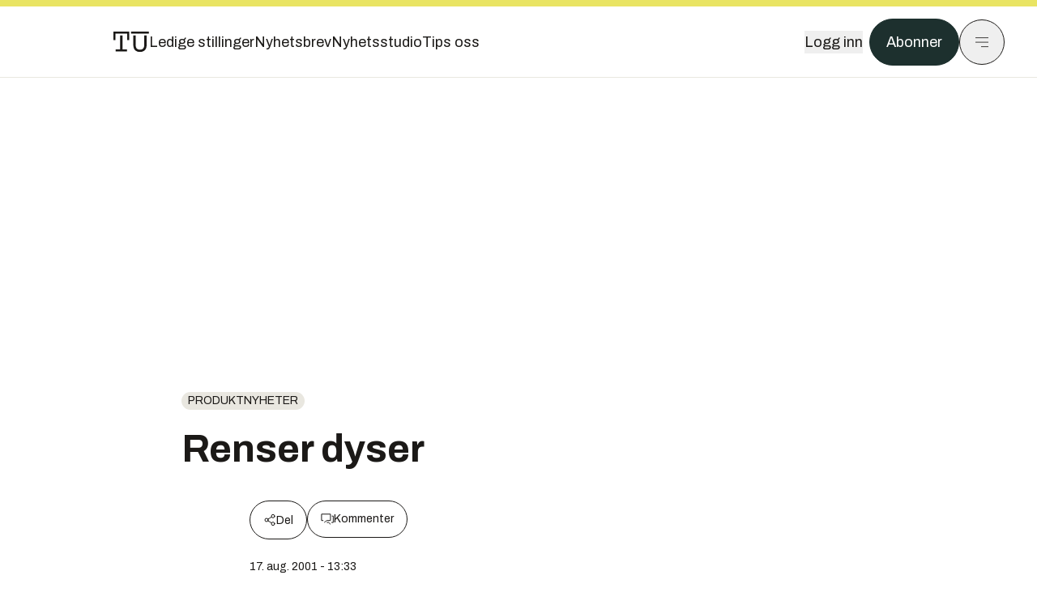

--- FILE ---
content_type: text/html; charset=utf-8
request_url: https://www.tu.no/artikler/renser-dyser/271138
body_size: 45965
content:
<!DOCTYPE html><html lang="no" class="__variable_4ead3b __variable_83925d __variable_988c8c __variable_8a1c07"><head><meta charSet="utf-8"/><meta name="viewport" content="width=device-width, initial-scale=1"/><link rel="preload" as="image" href="https://cdn.sanity.io/images/u73k6zys/production/335474af7c1d57ef90bd96862eab2be9126ef306-1920x1080.jpg?w=400&amp;auto=format"/><link rel="stylesheet" href="https://assets.gfx.no/tu-frontend/_next/static/css/ad8b506686709ad1.css" data-precedence="next"/><link rel="stylesheet" href="https://assets.gfx.no/tu-frontend/_next/static/css/2402177b662d0ec0.css" data-precedence="next"/><link rel="stylesheet" href="https://assets.gfx.no/tu-frontend/_next/static/css/67a4a1ba065fdc53.css" data-precedence="next"/><link rel="preload" as="script" fetchPriority="low" href="https://assets.gfx.no/tu-frontend/_next/static/chunks/webpack-c116125f21494521.js"/><script src="https://assets.gfx.no/tu-frontend/_next/static/chunks/87c73c54-e2916cb38764b201.js" async=""></script><script src="https://assets.gfx.no/tu-frontend/_next/static/chunks/8497-e0690acc48da5c43.js" async=""></script><script src="https://assets.gfx.no/tu-frontend/_next/static/chunks/main-app-1659aaff346544a7.js" async=""></script><script src="https://assets.gfx.no/tu-frontend/_next/static/chunks/85582243-4d9cf01885001990.js" async=""></script><script src="https://assets.gfx.no/tu-frontend/_next/static/chunks/4b19d7e0-843f2ec21c98a904.js" async=""></script><script src="https://assets.gfx.no/tu-frontend/_next/static/chunks/0a3fd8ab-147aaef64b786a17.js" async=""></script><script src="https://assets.gfx.no/tu-frontend/_next/static/chunks/6078-22c1e13e246713ba.js" async=""></script><script src="https://assets.gfx.no/tu-frontend/_next/static/chunks/5900-3e989345b39c37fc.js" async=""></script><script src="https://assets.gfx.no/tu-frontend/_next/static/chunks/133-66620f5565f76f04.js" async=""></script><script src="https://assets.gfx.no/tu-frontend/_next/static/chunks/7312-740f45811563dd4d.js" async=""></script><script src="https://assets.gfx.no/tu-frontend/_next/static/chunks/2092-6bbbba2a65792c26.js" async=""></script><script src="https://assets.gfx.no/tu-frontend/_next/static/chunks/2950-f43597bc9c0d7fb7.js" async=""></script><script src="https://assets.gfx.no/tu-frontend/_next/static/chunks/6137-12d1df882f947966.js" async=""></script><script src="https://assets.gfx.no/tu-frontend/_next/static/chunks/2639-1f3ef561bf46f5ad.js" async=""></script><script src="https://assets.gfx.no/tu-frontend/_next/static/chunks/8727-6eee6b04a0560a1e.js" async=""></script><script src="https://assets.gfx.no/tu-frontend/_next/static/chunks/7376-0d26598295935113.js" async=""></script><script src="https://assets.gfx.no/tu-frontend/_next/static/chunks/718-5c627c121122980d.js" async=""></script><script src="https://assets.gfx.no/tu-frontend/_next/static/chunks/1965-83ada154e1a4bdb1.js" async=""></script><script src="https://assets.gfx.no/tu-frontend/_next/static/chunks/7114-27f106f4980586ac.js" async=""></script><script src="https://assets.gfx.no/tu-frontend/_next/static/chunks/987-8d52f7615b593276.js" async=""></script><script src="https://assets.gfx.no/tu-frontend/_next/static/chunks/6807-859aeb7735a8ca27.js" async=""></script><script src="https://assets.gfx.no/tu-frontend/_next/static/chunks/4610-b23ba8e967376681.js" async=""></script><script src="https://assets.gfx.no/tu-frontend/_next/static/chunks/1847-aa34194dcb52571c.js" async=""></script><script src="https://assets.gfx.no/tu-frontend/_next/static/chunks/8006-d03f7a47aad3e55e.js" async=""></script><script src="https://assets.gfx.no/tu-frontend/_next/static/chunks/2329-e2fd01b12f48ad44.js" async=""></script><script src="https://assets.gfx.no/tu-frontend/_next/static/chunks/6059-f4709b50bbd0e5c4.js" async=""></script><script src="https://assets.gfx.no/tu-frontend/_next/static/chunks/4253-58af3a08ef3873f8.js" async=""></script><script src="https://assets.gfx.no/tu-frontend/_next/static/chunks/4433-edf746883da1940d.js" async=""></script><script src="https://assets.gfx.no/tu-frontend/_next/static/chunks/5060-f043edf2eefe0eef.js" async=""></script><script src="https://assets.gfx.no/tu-frontend/_next/static/chunks/app/(main)/(editorial)/artikler/%5Bslug%5D/%5Bid%5D/page-6692411c578a4932.js" async=""></script><script src="https://assets.gfx.no/tu-frontend/_next/static/chunks/app/(main)/layout-c01a0e460496b784.js" async=""></script><script src="https://assets.gfx.no/tu-frontend/_next/static/chunks/app/(special)/layout-402418995f10c71f.js" async=""></script><script src="https://assets.gfx.no/tu-frontend/_next/static/chunks/app/(main)/not-found-e8d9a847231f9e97.js" async=""></script><script id="ebx" async="" src="https://applets.ebxcdn.com/ebx.js"></script><link rel="preload" href="https://cmp.tu.no/unified/wrapperMessagingWithoutDetection.js" as="script"/><link rel="preload" href="https://securepubads.g.doubleclick.net/tag/js/gpt.js" as="script"/><link rel="preload" href="https://code.piano.io/api/tinypass.min.js" as="script"/><link rel="preload" href="https://cdn.cxense.com/cx.js" as="script"/><link rel="preload" href="https://tag.aticdn.net/piano-analytics.js" as="script"/><meta name="next-size-adjust" content=""/><meta name="theme-color" content="#2b2b2b"/><title>Renser dyser | Tu.no</title><link rel="manifest" href="/_neste/manifest.json"/><meta name="keywords" content="produktnyheter"/><meta name="robots" content="max-image-preview:large"/><meta name="cXenseParse:taxonomy" content="produktnyheter"/><meta name="cXenseParse:title" content="Renser dyser"/><meta name="cXenseParse:articleid" content="271138"/><meta name="cXenseParse:tum-articleType" content="Nyhet"/><meta name="cXenseParse:tum-headline" content="Renser dyser"/><meta property="og:title" content="Renser dyser"/><meta property="og:url" content="https://www.tu.no/artikler/renser-dyser/271138"/><meta property="og:site_name" content="Tu.no"/><meta property="og:image" content="https://images.gfx.no/,1200xnull"/><meta property="og:image:width" content="1200"/><meta property="og:image:height" content="676"/><meta property="og:type" content="article"/><meta property="article:published_time" content="2001-08-17T11:33:00.000Z"/><meta name="twitter:card" content="summary_large_image"/><meta name="twitter:title" content="Renser dyser"/><meta name="twitter:image" content="https://images.gfx.no/1200x676null"/><link rel="icon" href="/_neste/favicon.ico"/><link rel="apple-touch-icon" href="/_neste/apple-touch-icon.png"/><meta name="sentry-trace" content="ac1371f2ee769dbafff26d7bb2019947-eda070911a74a926-0"/><meta name="baggage" content="sentry-environment=production,sentry-release=shff_MRLILJs9Tp9KaX12,sentry-public_key=6a4f838e122341449a6763d3be31652d,sentry-trace_id=ac1371f2ee769dbafff26d7bb2019947,sentry-sampled=false"/><script src="https://assets.gfx.no/tu-frontend/_next/static/chunks/polyfills-42372ed130431b0a.js" noModule=""></script></head><body><div hidden=""><!--$--><!--/$--></div><script>((a,b,c,d,e,f,g,h)=>{let i=document.documentElement,j=["light","dark"];function k(b){var c;(Array.isArray(a)?a:[a]).forEach(a=>{let c="class"===a,d=c&&f?e.map(a=>f[a]||a):e;c?(i.classList.remove(...d),i.classList.add(f&&f[b]?f[b]:b)):i.setAttribute(a,b)}),c=b,h&&j.includes(c)&&(i.style.colorScheme=c)}if(d)k(d);else try{let a=localStorage.getItem(b)||c,d=g&&"system"===a?window.matchMedia("(prefers-color-scheme: dark)").matches?"dark":"light":a;k(d)}catch(a){}})("class","theme","system",null,["light","dark"],null,true,true)</script><script>(self.__next_s=self.__next_s||[]).push([0,{"children":"\n          'use strict'\n          function _typeof(t) {\n            return (_typeof =\n              'function' == typeof Symbol && 'symbol' == typeof Symbol.iterator\n              ? function (t) {\n                return typeof t\n              }\n              : function (t) {\n                return t && 'function' == typeof Symbol && t.constructor === Symbol && t !== Symbol.prototype\n                ? 'symbol'\n                : typeof t\n              })(t)\n            }\n            !(function () {\n              var t = function () {\n                var t,\n                e,\n                o = [],\n                n = window,\n                r = n\n                for (; r; ) {\n                  try {\n                    if (r.frames.__tcfapiLocator) {\n                      t = r\n                      break\n                    }\n                  } catch (t) {}\n                  if (r === n.top) break\n                  r = r.parent\n                }\n                t ||\n                (!(function t() {\n                  var e = n.document,\n                  o = !!n.frames.__tcfapiLocator\n                  if (!o)\n                  if (e.body) {\n                    var r = e.createElement('iframe')\n                    ;(r.style.cssText = 'display:none'), (r.name = '__tcfapiLocator'), e.body.appendChild(r)\n                  } else setTimeout(t, 5)\n                  return !o\n                })(),\n                (n.__tcfapi = function () {\n                  for (var t = arguments.length, n = new Array(t), r = 0; r < t; r++) n[r] = arguments[r]\n                  if (!n.length) return o\n                  'setGdprApplies' === n[0]\n                  ? n.length > 3 &&\n                  2 === parseInt(n[1], 10) &&\n                  'boolean' == typeof n[3] &&\n                  ((e = n[3]), 'function' == typeof n[2] && n[2]('set', !0))\n                  : 'ping' === n[0]\n                  ? 'function' == typeof n[2] && n[2]({ gdprApplies: e, cmpLoaded: !1, cmpStatus: 'stub' })\n                  : o.push(n)\n                }),\n                n.addEventListener(\n                  'message',\n                  function (t) {\n                    var e = 'string' == typeof t.data,\n                    o = {}\n                    if (e)\n                    try {\n                  o = JSON.parse(t.data)\n                } catch (t) {}\n                else o = t.data\n                var n = 'object' === _typeof(o) && null !== o ? o.__tcfapiCall : null\n                n &&\n                window.__tcfapi(\n                  n.command,\n                  n.version,\n                  function (o, r) {\n                    var a = { __tcfapiReturn: { returnValue: o, success: r, callId: n.callId } }\n                    t && t.source && t.source.postMessage && t.source.postMessage(e ? JSON.stringify(a) : a, '*')\n                  },\n                  n.parameter\n                  )\n                },\n                !1\n                ))\n              }\n              'undefined' != typeof module ? (module.exports = t) : t()\n            })()        \n            ","id":"sourcepoint-init"}])</script><script>(self.__next_s=self.__next_s||[]).push([0,{"children":"\n          window._sp_queue = []\n          window._sp_ = {\n            config: {\n              accountId: 1952,\n              baseEndpoint: 'https://cmp.tu.no',\n              propertyHref: 'https://www.tu.no',\n              \n              \n              \n              gdpr: {},\n              events: {},\n            },\n          }\n          ","id":"sourcepoint-config"}])</script><header class="relative w-full h-20 sm:h-24 z-[60] print:hidden"><div class="w-full fixed top-0 z-30 h-20 sm:h-24 border-t-8 border-t-site-brand-darker border-b border-b-brandNeutral-100 dark:border-b-brandStone-700 text-brandNeutral-900 dark:text-brandNeutral-100 bg-white dark:bg-brandNeutral-900"><nav class="fixed top-0 right-0 h-[100dvh] transform transition-transform duration-300 ease-in-out z-40 w-full sm:w-[500px] print:hidden mt-2 bg-site-brand dark:bg-brandStone-800 text-brandNeutral-900 dark:text-brandNeutral-100 translate-x-full"><div class="p-4 pb-10 lg:p-10 pt-0 mt-24 sm:mt-28 flex flex-col gap-10 overflow-y-auto no-scrollbar h-[calc(100dvh-6rem-0.5rem)] sm:h-[calc(100dvh-7rem-0.5rem)]"><form class="w-full" action="/sok"><div class="relative w-full"><input type="search" placeholder="Søk" class="w-full h-14 pl-4 pr-10 text-base border outline-none transition-colors mt-px border-black dark:border-brandNeutral-100 bg-site-brand dark:dark:bg-brandStone-800 text-brandNeutral-900 dark:text-brandNeutral-100 placeholder:text-brandNeutral-900 dark:placeholder:text-brandNeutral-100 hover:shadow-[0_0_0_1px_black] dark:hover:shadow-[0_0_0_1px_#E9E7E0] focus:shadow-[0_0_0_1px_black] dark:focus:shadow-[0_0_0_1px_#E9E7E0]" name="query"/><button type="submit" title="Søk" class="absolute inset-y-0 right-3 flex items-center justify-center"><svg class="w-6 h-6"><use href="/_next/static/svg-assets/sprite.62b548cb69b6977dc9ebc70fd7d8699d.svg#magnifying-glass"></use></svg></button><input type="hidden" name="sortBy" value="date"/></div></form><div class="flex xl:hidden flex-col gap-6 text-xl font-light"><a href="https://tekjobb.no/?utm_source=tu.no&amp;utm_medium=menu" class="hover:underline"><span class="relative inline-block">Ledige stillinger</span></a><a href="https://abonnement.tumedia.no/nyhetsbrev?utm_source=tu.no&amp;utm_medium=menu" class="hover:underline"><span class="relative inline-block">Nyhetsbrev</span></a><a class="hover:underline" href="/nyhetsstudio"><span class="relative inline-block">Nyhetsstudio</span></a><a class="hover:underline" href="mailto:nettdesk@tu.no"><span class="relative inline-block">Tips oss</span></a></div><div class="border-t border-brandNeutral-900 dark:border-brandNeutral-100" data-orientation="vertical"><div data-state="closed" data-orientation="vertical" class="border-b border-brandNeutral-900 dark:border-brandNeutral-100"><h3 data-orientation="vertical" data-state="closed" class="flex"><button type="button" aria-controls="radix-_R_9h6braivb_" aria-expanded="false" data-state="closed" data-orientation="vertical" id="radix-_R_1h6braivb_" class="flex flex-1 items-center justify-between py-4 font-medium transition-all hover:underline [&amp;[data-state=open]&gt;svg]:rotate-180 font-mono text-xs" data-radix-collection-item="">Nyheter<svg xmlns="http://www.w3.org/2000/svg" width="24" height="24" viewBox="0 0 24 24" fill="none" stroke="currentColor" stroke-width="2" stroke-linecap="round" stroke-linejoin="round" class="lucide lucide-chevron-down h-4 w-4 shrink-0 transition-transform duration-200"><path d="m6 9 6 6 6-6"></path></svg></button></h3><div data-state="closed" id="radix-_R_9h6braivb_" hidden="" role="region" aria-labelledby="radix-_R_1h6braivb_" data-orientation="vertical" class="overflow-hidden text-sm transition-all data-[state=closed]:animate-accordion-up data-[state=open]:animate-accordion-down" style="--radix-accordion-content-height:var(--radix-collapsible-content-height);--radix-accordion-content-width:var(--radix-collapsible-content-width)"></div></div><div data-state="closed" data-orientation="vertical" class="border-b border-brandNeutral-900 dark:border-brandNeutral-100"><h3 data-orientation="vertical" data-state="closed" class="flex"><button type="button" aria-controls="radix-_R_ah6braivb_" aria-expanded="false" data-state="closed" data-orientation="vertical" id="radix-_R_2h6braivb_" class="flex flex-1 items-center justify-between py-4 font-medium transition-all hover:underline [&amp;[data-state=open]&gt;svg]:rotate-180 font-mono text-xs" data-radix-collection-item="">Meninger<svg xmlns="http://www.w3.org/2000/svg" width="24" height="24" viewBox="0 0 24 24" fill="none" stroke="currentColor" stroke-width="2" stroke-linecap="round" stroke-linejoin="round" class="lucide lucide-chevron-down h-4 w-4 shrink-0 transition-transform duration-200"><path d="m6 9 6 6 6-6"></path></svg></button></h3><div data-state="closed" id="radix-_R_ah6braivb_" hidden="" role="region" aria-labelledby="radix-_R_2h6braivb_" data-orientation="vertical" class="overflow-hidden text-sm transition-all data-[state=closed]:animate-accordion-up data-[state=open]:animate-accordion-down" style="--radix-accordion-content-height:var(--radix-collapsible-content-height);--radix-accordion-content-width:var(--radix-collapsible-content-width)"></div></div><div data-state="closed" data-orientation="vertical" class="border-b border-brandNeutral-900 dark:border-brandNeutral-100"><h3 data-orientation="vertical" data-state="closed" class="flex"><button type="button" aria-controls="radix-_R_bh6braivb_" aria-expanded="false" data-state="closed" data-orientation="vertical" id="radix-_R_3h6braivb_" class="flex flex-1 items-center justify-between py-4 font-medium transition-all hover:underline [&amp;[data-state=open]&gt;svg]:rotate-180 font-mono text-xs" data-radix-collection-item="">Tjenester<svg xmlns="http://www.w3.org/2000/svg" width="24" height="24" viewBox="0 0 24 24" fill="none" stroke="currentColor" stroke-width="2" stroke-linecap="round" stroke-linejoin="round" class="lucide lucide-chevron-down h-4 w-4 shrink-0 transition-transform duration-200"><path d="m6 9 6 6 6-6"></path></svg></button></h3><div data-state="closed" id="radix-_R_bh6braivb_" hidden="" role="region" aria-labelledby="radix-_R_3h6braivb_" data-orientation="vertical" class="overflow-hidden text-sm transition-all data-[state=closed]:animate-accordion-up data-[state=open]:animate-accordion-down" style="--radix-accordion-content-height:var(--radix-collapsible-content-height);--radix-accordion-content-width:var(--radix-collapsible-content-width)"></div></div><div data-state="closed" data-orientation="vertical" class="border-b border-brandNeutral-900 dark:border-brandNeutral-100"><h3 data-orientation="vertical" data-state="closed" class="flex"><button type="button" aria-controls="radix-_R_ch6braivb_" aria-expanded="false" data-state="closed" data-orientation="vertical" id="radix-_R_4h6braivb_" class="flex flex-1 items-center justify-between py-4 font-medium transition-all hover:underline [&amp;[data-state=open]&gt;svg]:rotate-180 font-mono text-xs" data-radix-collection-item="">Info og kontakt<svg xmlns="http://www.w3.org/2000/svg" width="24" height="24" viewBox="0 0 24 24" fill="none" stroke="currentColor" stroke-width="2" stroke-linecap="round" stroke-linejoin="round" class="lucide lucide-chevron-down h-4 w-4 shrink-0 transition-transform duration-200"><path d="m6 9 6 6 6-6"></path></svg></button></h3><div data-state="closed" id="radix-_R_ch6braivb_" hidden="" role="region" aria-labelledby="radix-_R_4h6braivb_" data-orientation="vertical" class="overflow-hidden text-sm transition-all data-[state=closed]:animate-accordion-up data-[state=open]:animate-accordion-down" style="--radix-accordion-content-height:var(--radix-collapsible-content-height);--radix-accordion-content-width:var(--radix-collapsible-content-width)"></div></div></div></div></nav><div class="absolute top-0 left-0 w-full"><div class="[@media(max-width:1032px)]:px-4 px-0 py-4 flex items-center mx-auto max-w-body-outer h-18 sm:h-22 sm:text-lg gap-16"><div class="z-40"><a aria-label="Gå til forsiden" href="/"><div><svg class="w-[44px] h-[32px]"><use href="/_next/static/svg-assets/sprite.62b548cb69b6977dc9ebc70fd7d8699d.svg#tu-logo"></use></svg></div></a></div><div class="h-8 gap-8 hidden xl:flex flex-wrap items-center"><a href="https://tekjobb.no/?utm_source=tu.no&amp;utm_medium=header" class="hover:underline relative inline-block"><span>Ledige stillinger</span></a><a href="https://abonnement.tumedia.no/nyhetsbrev?utm_source=tu.no&amp;utm_medium=header" class="hover:underline relative inline-block"><span>Nyhetsbrev</span></a><a href="/nyhetsstudio" class="hover:underline relative inline-block"><span>Nyhetsstudio</span></a><a href="mailto:nettdesk@tu.no" class="hover:underline relative inline-block"><span>Tips oss</span></a></div><div class="flex items-center gap-2 z-40 absolute right-4 lg:right-10"><button class="hover:underline mr-2" aria-label="Logg inn"><span>Logg inn</span></button><a href="https://abonnement.tumedia.no/bestill?utm_source=tu.no&amp;utm_medium=header&amp;redirectUri=https://www.tu.no/artikler/renser-dyser/271138" class="px-5 py-3 sm:py-3.5 text-white items-center text-sm sm:text-lg rounded-full transition-all border bg-brandTeal-900 border-brandTeal-900 hover:bg-transparent hover:text-brandNeutral-900 hover:border-brandNeutral-900 dark:bg-brandTeal-700 dark:border-brandTeal-700 dark:hover:text-white dark:hover:border-white">Abonner</a><button class="w-11 h-11 sm:w-14 sm:h-14 flex items-center justify-center rounded-full border border-solid border-brandNeutral-900 dark:border-brandNeutral-100" aria-label="Meny"><svg class="w-5 h-5"><use href="/_next/static/svg-assets/sprite.62b548cb69b6977dc9ebc70fd7d8699d.svg#menu"></use></svg></button></div></div></div></div></header><main class="bg-white dark:bg-brandNeutral-900 pb-6"><div class="max-w-body-outer mx-auto relative text-lg leading-normal"><div class="page-ad mt-0 pt-4 hidden lg:flex lg:h-[320px]"> <div class="banner-inset"><div class="banner-wrapper"><div class="banner-content" id="brandBoardTop"></div></div></div></div><div class="relative"><div class="absolute -left-6 top-0 h-full -translate-x-full z-20"><div class="sticky right-0 top-24"><div class="page-ad hidden 2xl:flex"> <div class="banner-inset"><div class="banner-wrapper"><div class="banner-content" id="skyscraperLeft"></div></div></div></div><div class="page-ad hidden 2xl:flex"> <div class="banner-inset"><div class="banner-wrapper"><div class="banner-content" id="netBoardLeft"></div></div></div></div></div></div><div class="absolute -right-6 top-0 h-full translate-x-full z-20"><div class="sticky left-0 top-24"><div class="page-ad hidden 2xl:flex mt-4"> <div class="banner-inset"><div class="banner-wrapper"><div class="banner-content" id="skyscraperRight"></div></div></div></div><div class="page-ad hidden 2xl:flex mt-4"> <div class="banner-inset"><div class="banner-wrapper"><div class="banner-content" id="netBoardRight"></div></div></div></div></div></div><div class="pb-8 px-4 md:px-0 relative"><div class="text-left text-pretty break-words max-w-lead mx-auto mb-10 pt-12 relative"><a class="inline-block uppercase px-2 py-1 rounded-full text-sm leading-none hover:underline whitespace-nowrap text-brandNeutral-900 bg-brandNeutral-100 dark:bg-brandStone-300 mb-6" href="/emne/produktnyheter">produktnyheter</a><h1 class="text-3.25xl sm:text-5xl leading-[1.1] mb-5 font-bold">Renser dyser</h1></div><div class="max-w-body text-sm mx-auto mb-6 pb-6 border-b border-b-brandNeutral-900 dark:border-b-brandNeutral-100"><div class="flex gap-x-3 "><div class="relative"><div><button class="inline-flex items-center justify-center gap-2 rounded-full text-sm font-sans ring-offset-white transition-colors focus-visible:outline-none focus-visible:ring-2 focus-visible:ring-neutral-950 focus-visible:ring-offset-2 disabled:pointer-events-none disabled:opacity-50 [&amp;_svg]:pointer-events-none [&amp;_svg]:shrink-0 dark:ring-offset-neutral-950 dark:focus-visible:ring-neutral-300 border border-solid border-brandNeutral-900 bg-transparent text-brandNeutral-900 hover:bg-site-brand-darker dark:bg-brandNeutral-900 dark:text-white dark:border-brandNeutral-100 dark:hover:border-brandNeutral-900 dark:hover:text-brandNeutral-900 py-3 px-4"><svg class="w-4 h-4" stroke-width="1.5"><use href="/_next/static/svg-assets/sprite.62b548cb69b6977dc9ebc70fd7d8699d.svg#share"></use></svg> <span class="mt-0.5">Del</span></button></div><input type="text" class="h-[1px] w-[1px] absolute z-10 top-0 opacity-0"/></div><a href="#comments-271138"><button class="inline-flex items-center justify-center gap-2 rounded-full text-sm font-sans ring-offset-white transition-colors focus-visible:outline-none focus-visible:ring-2 focus-visible:ring-neutral-950 focus-visible:ring-offset-2 disabled:pointer-events-none disabled:opacity-50 [&amp;_svg]:pointer-events-none [&amp;_svg]:shrink-0 dark:ring-offset-neutral-950 dark:focus-visible:ring-neutral-300 border border-solid border-brandNeutral-900 bg-transparent text-brandNeutral-900 hover:bg-site-brand-darker dark:bg-brandNeutral-900 dark:text-white dark:border-brandNeutral-100 dark:hover:border-brandNeutral-900 dark:hover:text-brandNeutral-900 py-3 px-4"><svg class="w-4 h-4" stroke-width="1.5"><use href="/_next/static/svg-assets/sprite.62b548cb69b6977dc9ebc70fd7d8699d.svg#debate"></use></svg>Kommenter</button></a></div><div class="flex justify-center mt-6 font-bold flex-col"></div><div>17. aug. 2001 - 13:33 </div></div><div class="page-ad flex md:!hidden"> <div class="banner-inset"><div class="banner-wrapper"><div class="banner-content" id="brandBoardTopMobile"></div></div></div></div><div id="article-wrapper-271138"><div class="mx-auto "><div class="max-w-body mx-auto"></div><div class="article article-wrapper"><p>Omega 992 Power jet er et middel som avhjelper problemet, sier Terje Tjelland i Norsk industriolje AS. –Tilsetningen renser drivstoffpumpen og innsprøytingsdysene. Ved flere behandlinger vil etter hvert avleiringer løses opp og forsvinne ut med eksosen. Dermed sikres igjen korrekt dosering og forstøvningsgrad.</p><p>Middelet angis å være effektiv i alle motorer med innsprøytingssystem, dieselmotorer inklusive. </p></div></div></div><div class="max-w-body mx-auto"><div class="border-t border-brandNeutral-900 dark:border-brandStone-300 pt-6 my-6 max-w-body mx-auto"><div class="flex flex-wrap gap-2"><a class="inline-block uppercase px-2 py-1 rounded-full text-sm leading-none hover:underline whitespace-nowrap text-brandNeutral-900 bg-brandNeutral-100 dark:bg-brandStone-300" href="/emne/produktnyheter">produktnyheter</a></div></div><div class="flex gap-x-3 mt-5"><div class="relative"><div><button class="inline-flex items-center justify-center gap-2 rounded-full text-sm font-sans ring-offset-white transition-colors focus-visible:outline-none focus-visible:ring-2 focus-visible:ring-neutral-950 focus-visible:ring-offset-2 disabled:pointer-events-none disabled:opacity-50 [&amp;_svg]:pointer-events-none [&amp;_svg]:shrink-0 dark:ring-offset-neutral-950 dark:focus-visible:ring-neutral-300 border border-solid border-brandNeutral-900 bg-transparent text-brandNeutral-900 hover:bg-site-brand-darker dark:bg-brandNeutral-900 dark:text-white dark:border-brandNeutral-100 dark:hover:border-brandNeutral-900 dark:hover:text-brandNeutral-900 py-3 px-4"><svg class="w-4 h-4" stroke-width="1.5"><use href="/_next/static/svg-assets/sprite.62b548cb69b6977dc9ebc70fd7d8699d.svg#share"></use></svg> <span class="mt-0.5">Del</span></button></div><input type="text" class="h-[1px] w-[1px] absolute z-10 top-0 opacity-0"/></div></div><div class="max-w-body mx-auto my-6" id="comments-271138"><div class="text-xl md:text-3xl mb-2 font-bold">Kommentarer</div><div class="text-base py-2 px-3 bg-brandStone-100 dark:bg-brandStone-700">Du må være innlogget hos Ifrågasätt for å kommentere. Bruk BankID for automatisk oppretting av brukerkonto. Du kan kommentere under fullt navn eller med kallenavn.</div><div id="ifragasatt-271138"></div></div></div></div><div><div class="page-ad"> <div class="banner-inset"><div class="banner-wrapper"><div class="banner-content" id="nativeArticle"></div></div></div></div></div><!--$?--><template id="B:0"></template><!--/$--></div><div class="page-ad"> <div class="banner-inset"><div class="banner-wrapper"><div class="banner-content" id="brandBoardBottom"></div></div></div></div></div><!--$--><!--/$--></main><footer class="bg-brandTeal-900 dark:bg-brandNeutral-950 text-white text-lg font-sans leading-snug py-10 px-4"><div class="max-w-body-outer mx-auto"><div class="flex items-center justify-between mb-8"><a class="text-site-color hover:underline mr-10" aria-label="Gå til forsiden" href="/"><svg class="text-site-brand-darker h-14 w-20"><use href="/_next/static/svg-assets/sprite.62b548cb69b6977dc9ebc70fd7d8699d.svg#tu-logo"></use></svg></a><a href="mailto:nettdesk@tu.no" class="inline-flex items-center justify-center gap-2 rounded-full font-sans ring-offset-white transition-colors focus-visible:outline-none focus-visible:ring-2 focus-visible:ring-neutral-950 focus-visible:ring-offset-2 disabled:pointer-events-none disabled:opacity-50 [&amp;_svg]:pointer-events-none [&amp;_svg]:shrink-0 dark:ring-offset-neutral-950 dark:focus-visible:ring-neutral-300 border border-solid bg-transparent hover:bg-site-brand-darker dark:bg-brandNeutral-900 dark:text-white dark:border-brandNeutral-100 dark:hover:border-brandNeutral-900 dark:hover:text-brandNeutral-900 py-3 px-4 text-lg text-white border-white hover:border-site-brand-darker hover:text-black">Tips oss</a></div><div class="border-t border-white pt-6 grid gap-4 md:gap-6 md:grid-cols-3"><div><div><p class="text-xs text-white/80 mb-2 font-mono">Ansvarlig redaktør</p><p><a href="mailto:kristina@tumedia.no" class="hover:text-site-brand">Kristina Fritsvold Nilsen</a></p></div><div class="mt-8 mb-6"><p class="text-xs text-white/80 mt-4 mb-2 font-mono">Nyhetsredaktør</p><p><a href="mailto:tor@tu.no" class="hover:text-site-brand">Tor M. Nondal</a></p></div></div><div><ul class="space-y-4"><li><a class="hover:text-site-brand" href="/rss">RSS-feed forside</a></li><li><a href="https://www.facebook.com/tekniskukeblad" class="hover:text-site-brand" target="_blank" rel="noopener noreferrer" aria-label="Følg oss på facebook">Facebook</a></li><li><a href="https://www.linkedin.com/company/teknisk-ukeblad" class="hover:text-site-brand" target="_blank" rel="noopener noreferrer" aria-label="Følg oss på linkedin">Linkedin</a></li><li><a href="https://bsky.app/profile/tu.no" class="hover:text-site-brand" target="_blank" rel="noopener noreferrer" aria-label="Følg oss på bsky">Bsky</a></li></ul></div><div><ul class="space-y-4"><li><a href="https://abonnement.tumedia.no/nyhetsbrev?utm_source=tu.no&amp;utm_medium=footer" class="hover:text-site-brand">Nyhetsbrev</a></li><li><button class="cursor-pointer hover:text-site-brand">Samtykkeinnstillinger</button></li><li><a href="https://abonnement.tumedia.no/brukeravtale" class="hover:text-site-brand" target="_blank" rel="noopener noreferrer">Vilkår og bruksbetingelser</a></li><li><a href="https://www.tumedia.no/kunstig-intelligens" class="hover:text-site-brand" target="_blank" rel="noopener noreferrer">KI-retningslinjer</a></li></ul></div></div><p class="mt-8">All journalistikk er basert på<!-- --> <a href="https://presse.no/Etisk-regelverk/Vaer-Varsom-plakaten" class="underline hover:text-site-brand">Vær varsom-plakaten</a> <!-- -->og<!-- --> <a href="https://presse.no/Etisk-regelverk/Redaktoerplakaten" class="underline hover:text-site-brand">Redaktørplakaten</a></p><div class="mt-8 space-y-4 border-t border-white"><div data-orientation="vertical"><div data-state="closed" data-orientation="vertical" class="border-b"><h3 data-orientation="vertical" data-state="closed" class="flex"><button type="button" aria-controls="radix-_R_1cibraivb_" aria-expanded="false" data-state="closed" data-orientation="vertical" id="radix-_R_cibraivb_" class="flex flex-1 items-center justify-between py-4 font-medium transition-all [&amp;[data-state=open]&gt;svg]:rotate-180 hover:text-site-brand hover:no-underline" data-radix-collection-item="">Abonnement<svg xmlns="http://www.w3.org/2000/svg" width="24" height="24" viewBox="0 0 24 24" fill="none" stroke="currentColor" stroke-width="2" stroke-linecap="round" stroke-linejoin="round" class="lucide lucide-chevron-down h-4 w-4 shrink-0 transition-transform duration-200"><path d="m6 9 6 6 6-6"></path></svg></button></h3><div data-state="closed" id="radix-_R_1cibraivb_" hidden="" role="region" aria-labelledby="radix-_R_cibraivb_" data-orientation="vertical" class="overflow-hidden text-sm transition-all data-[state=closed]:animate-accordion-up data-[state=open]:animate-accordion-down" style="--radix-accordion-content-height:var(--radix-collapsible-content-height);--radix-accordion-content-width:var(--radix-collapsible-content-width)"></div></div><div data-state="closed" data-orientation="vertical" class="border-b"><h3 data-orientation="vertical" data-state="closed" class="flex"><button type="button" aria-controls="radix-_R_1kibraivb_" aria-expanded="false" data-state="closed" data-orientation="vertical" id="radix-_R_kibraivb_" class="flex flex-1 items-center justify-between py-4 font-medium transition-all [&amp;[data-state=open]&gt;svg]:rotate-180 hover:text-site-brand hover:no-underline" data-radix-collection-item="">Kontakt<svg xmlns="http://www.w3.org/2000/svg" width="24" height="24" viewBox="0 0 24 24" fill="none" stroke="currentColor" stroke-width="2" stroke-linecap="round" stroke-linejoin="round" class="lucide lucide-chevron-down h-4 w-4 shrink-0 transition-transform duration-200"><path d="m6 9 6 6 6-6"></path></svg></button></h3><div data-state="closed" id="radix-_R_1kibraivb_" hidden="" role="region" aria-labelledby="radix-_R_kibraivb_" data-orientation="vertical" class="overflow-hidden text-sm transition-all data-[state=closed]:animate-accordion-up data-[state=open]:animate-accordion-down" style="--radix-accordion-content-height:var(--radix-collapsible-content-height);--radix-accordion-content-width:var(--radix-collapsible-content-width)"></div></div></div></div><div class="mt-10 md:pb-6 text-sm text-white flex justify-between items-center flex-wrap gap-8"><p>© 1995-<!-- -->2026<!-- --> <a href="https://www.tumedia.no/?utm_source=tu.no&amp;utm_medium=footer" class="underline font-semibold hover:text-site-brand">Teknisk Ukeblad Media AS</a></p><svg class="w-32 h-7"><use href="/_next/static/svg-assets/sprite.62b548cb69b6977dc9ebc70fd7d8699d.svg#tumedia-logo"></use></svg></div></div></footer><div id="piano-experience-bottom" class="sticky bottom-0 left-0 z-50 w-full"></div><noscript><img height="1" width="1" style="display:none" alt="" src="https://px.ads.linkedin.com/collect/?pid=5419809&amp;fmt=gif"/></noscript><script>requestAnimationFrame(function(){$RT=performance.now()});</script><script src="https://assets.gfx.no/tu-frontend/_next/static/chunks/webpack-c116125f21494521.js" id="_R_" async=""></script><div hidden id="S:0"><div class="bg-brandStone-100 dark:bg-brandNeutral-950 relative my-6 py-4 sm:py-6 px-4 lg:px-6 lg:w-screen lg:ml-[-50vw] lg:left-1/2"><div class="max-w-body-outer mx-auto sm:mt-2"><a href="https://tekjobb.no/stillinger?utm_source=tu.no&amp;utm_medium=articles_inline&amp;utm_content=carousel_top" target="_blank" rel="noopener noreferrer" class="flex py-2 sm:py-3 items-center justify-between group"><svg class="w-24 sm:w-32 h-7"><use href="/_next/static/svg-assets/sprite.62b548cb69b6977dc9ebc70fd7d8699d.svg#tekjobb-logo"></use></svg><div class="flex items-center justify-end"><span class="text-sm sm:text-base font-semibold mr-2 group-hover:underline">Se flere jobber</span></div></a><a href="https://tekjobb.no/nyutdannet-i-teknologibedrift?utm_source=tu.no&amp;utm_medium=articles_inline&amp;utm_content=carousel_article_featured" class="block group text-brandNeutral-900" target="_blank" rel="noopener noreferrer"><div class="flex bg-white dark:bg-brandStone-100"><div class="flex flex-col justify-center w-[66%] py-2 px-4 sm:py-3 sm:px-10"><div class="text-xl leading-6 md:text-3.25xl font-serif font-light md:leading-9 mb-2 sm:mb-4 group-hover:underline">Hvordan er det for en nyutdannet å starte i en stor teknologibedrift?</div><div class="flex items-center"><span class="text-sm font-semibold font-sans mr-3 group-hover:underline">Les mer</span></div></div><div class="w-[34%] flex items-center"><img class="object-cover h-full w-full" src="https://cdn.sanity.io/images/u73k6zys/production/335474af7c1d57ef90bd96862eab2be9126ef306-1920x1080.jpg?w=400&amp;auto=format" alt="Hvordan er det for en nyutdannet å starte i en stor teknologibedrift?"/></div></div></a><div class="relative py-4 overflow-hidden"><div class="flex text-brandNeutral-900"><div class="flex-[0_0_40%] sm:flex-[0_0_30%] md:flex-[0_0_22%]"><div class="pr-4 flex"><a href="https://tekjobb.no/stillinger/felthydrolog-statistiske-modeller-iVCMqgV?utm_source=tu.no&amp;utm_medium=articles_inline&amp;utm_content=carousel_featured" target="_blank" rel="noopener noreferrer" class="block rounded bg-white dark:bg-brandStone-100 relative group w-full"><div class="w-full flex items-center justify-center"><div class="w-48 h-24 sm:h-32 flex items-center bg-white dark:bg-brandStone-100 justify-center"><img class="max-w-[80%] h-auto max-h-16" loading="lazy" src="https://cdn.sanity.io/images/u73k6zys/production/75d68664d255f250fb5c9c0fed77d197e041f635-713x477.png?w=192&amp;h=100&amp;q=75&amp;fit=clip&amp;auto=format" alt="NVE"/></div></div><div class="px-2 group-hover:underline break-words text-sm font-semibold text-center border-t border-t-brandStone-200 h-32 flex items-center justify-center">Felthydrolog + statistiske modeller</div></a></div></div><div class="flex-[0_0_40%] sm:flex-[0_0_30%] md:flex-[0_0_22%]"><div class="pr-4 flex"><a href="https://tekjobb.no/stillinger/seniorradgiver-prosjektleder-va-prosess-59S1RDL?utm_source=tu.no&amp;utm_medium=articles_inline&amp;utm_content=carousel_featured" target="_blank" rel="noopener noreferrer" class="block rounded bg-white dark:bg-brandStone-100 relative group w-full"><div class="w-full flex items-center justify-center"><div class="w-48 h-24 sm:h-32 flex items-center bg-white dark:bg-brandStone-100 justify-center"><img class="max-w-[80%] h-auto max-h-16" loading="lazy" src="https://cdn.sanity.io/images/u73k6zys/production/a3e597c0fdba63ae95ef98a1c77d01e208ba078e-950x137.jpg?w=192&amp;h=100&amp;q=75&amp;fit=clip&amp;auto=format" alt="Multiconsult Norge AS"/></div></div><div class="px-2 group-hover:underline break-words text-sm font-semibold text-center border-t border-t-brandStone-200 h-32 flex items-center justify-center">Seniorrådgiver  / Prosjektleder VA prosess</div></a></div></div><div class="flex-[0_0_40%] sm:flex-[0_0_30%] md:flex-[0_0_22%]"><div class="pr-4 flex"><a href="https://tekjobb.no/stillinger/eiendomsdrifter-j2vmqy9?utm_source=tu.no&amp;utm_medium=articles_inline&amp;utm_content=carousel_featured" target="_blank" rel="noopener noreferrer" class="block rounded bg-white dark:bg-brandStone-100 relative group w-full"><div class="w-full flex items-center justify-center"><div class="w-48 h-24 sm:h-32 flex items-center bg-white dark:bg-brandStone-100 justify-center"><img class="max-w-[80%] h-auto max-h-16" loading="lazy" src="https://cdn.sanity.io/images/u73k6zys/production/af24b6bfd88ea5c3a9569d55d93ce2052dff00b0-2160x427.png?w=192&amp;h=100&amp;q=75&amp;fit=clip&amp;auto=format" alt="Statsbygg"/></div></div><div class="px-2 group-hover:underline break-words text-sm font-semibold text-center border-t border-t-brandStone-200 h-32 flex items-center justify-center">Eiendomsdrifter </div></a></div></div><div class="flex-[0_0_40%] sm:flex-[0_0_30%] md:flex-[0_0_22%]"><div class="pr-4 flex"><a href="https://tekjobb.no/stillinger/daglig-leder-I9OYqpQkE-?utm_source=tu.no&amp;utm_medium=articles_inline&amp;utm_content=carousel_featured" target="_blank" rel="noopener noreferrer" class="block rounded bg-white dark:bg-brandStone-100 relative group w-full"><div class="w-full flex items-center justify-center"><div class="w-48 h-24 sm:h-32 flex items-center bg-white dark:bg-brandStone-100 justify-center"><img class="max-w-[80%] h-auto max-h-16" loading="lazy" src="https://cdn.sanity.io/images/u73k6zys/production/d02ded3d48db28741200bbb5ae101c01a3192bba-800x450.jpg?w=192&amp;h=100&amp;q=75&amp;fit=clip&amp;auto=format" alt="IKT Valdres IKS"/></div></div><div class="px-2 group-hover:underline break-words text-sm font-semibold text-center border-t border-t-brandStone-200 h-32 flex items-center justify-center">Daglig leder</div></a></div></div></div><div class="mt-4 flex items-center justify-between"><div class="flex gap-4"><button class="inline-flex items-center justify-center gap-2 rounded-full text-sm font-sans ring-offset-white transition-colors focus-visible:outline-none focus-visible:ring-2 focus-visible:ring-neutral-950 focus-visible:ring-offset-2 disabled:pointer-events-none disabled:opacity-50 [&amp;_svg]:pointer-events-none [&amp;_svg]:shrink-0 dark:ring-offset-neutral-950 dark:focus-visible:ring-neutral-300 border border-solid border-brandNeutral-900 bg-transparent text-brandNeutral-900 hover:bg-site-brand-darker dark:bg-brandNeutral-900 dark:text-white dark:border-brandNeutral-100 dark:hover:border-brandNeutral-900 dark:hover:text-brandNeutral-900 h-11 w-11"><svg class="h-4 w-4" stroke-width="1.5"><use href="/_next/static/svg-assets/sprite.62b548cb69b6977dc9ebc70fd7d8699d.svg#arrow-left"></use></svg></button><button class="inline-flex items-center justify-center gap-2 rounded-full text-sm font-sans ring-offset-white transition-colors focus-visible:outline-none focus-visible:ring-2 focus-visible:ring-neutral-950 focus-visible:ring-offset-2 disabled:pointer-events-none disabled:opacity-50 [&amp;_svg]:pointer-events-none [&amp;_svg]:shrink-0 dark:ring-offset-neutral-950 dark:focus-visible:ring-neutral-300 border border-solid border-brandNeutral-900 bg-transparent text-brandNeutral-900 hover:bg-site-brand-darker dark:bg-brandNeutral-900 dark:text-white dark:border-brandNeutral-100 dark:hover:border-brandNeutral-900 dark:hover:text-brandNeutral-900 h-11 w-11"><svg class="h-4 w-4" stroke-width="1.5"><use href="/_next/static/svg-assets/sprite.62b548cb69b6977dc9ebc70fd7d8699d.svg#arrow-right"></use></svg></button></div><div class="sm:flex items-center text-center justify-center"><span class="mr-2 text-sm">En tjeneste fra</span><svg class="w-28 h-6"><use href="/_next/static/svg-assets/sprite.62b548cb69b6977dc9ebc70fd7d8699d.svg#tumedia-logo"></use></svg></div></div></div></div></div></div><script>$RB=[];$RV=function(a){$RT=performance.now();for(var b=0;b<a.length;b+=2){var c=a[b],e=a[b+1];null!==e.parentNode&&e.parentNode.removeChild(e);var f=c.parentNode;if(f){var g=c.previousSibling,h=0;do{if(c&&8===c.nodeType){var d=c.data;if("/$"===d||"/&"===d)if(0===h)break;else h--;else"$"!==d&&"$?"!==d&&"$~"!==d&&"$!"!==d&&"&"!==d||h++}d=c.nextSibling;f.removeChild(c);c=d}while(c);for(;e.firstChild;)f.insertBefore(e.firstChild,c);g.data="$";g._reactRetry&&requestAnimationFrame(g._reactRetry)}}a.length=0};
$RC=function(a,b){if(b=document.getElementById(b))(a=document.getElementById(a))?(a.previousSibling.data="$~",$RB.push(a,b),2===$RB.length&&("number"!==typeof $RT?requestAnimationFrame($RV.bind(null,$RB)):(a=performance.now(),setTimeout($RV.bind(null,$RB),2300>a&&2E3<a?2300-a:$RT+300-a)))):b.parentNode.removeChild(b)};$RC("B:0","S:0")</script><script>(self.__next_f=self.__next_f||[]).push([0])</script><script>self.__next_f.push([1,"1:\"$Sreact.fragment\"\n2:I[85341,[],\"\"]\n3:I[90025,[],\"\"]\n7:I[15104,[],\"OutletBoundary\"]\n9:I[94777,[],\"AsyncMetadataOutlet\"]\nb:I[15104,[],\"ViewportBoundary\"]\nd:I[15104,[],\"MetadataBoundary\"]\ne:\"$Sreact.suspense\"\n10:I[34431,[],\"\"]\n"])</script><script>self.__next_f.push([1,"11:I[6059,[\"1046\",\"static/chunks/85582243-4d9cf01885001990.js\",\"411\",\"static/chunks/4b19d7e0-843f2ec21c98a904.js\",\"1940\",\"static/chunks/0a3fd8ab-147aaef64b786a17.js\",\"6078\",\"static/chunks/6078-22c1e13e246713ba.js\",\"5900\",\"static/chunks/5900-3e989345b39c37fc.js\",\"133\",\"static/chunks/133-66620f5565f76f04.js\",\"7312\",\"static/chunks/7312-740f45811563dd4d.js\",\"2092\",\"static/chunks/2092-6bbbba2a65792c26.js\",\"2950\",\"static/chunks/2950-f43597bc9c0d7fb7.js\",\"6137\",\"static/chunks/6137-12d1df882f947966.js\",\"2639\",\"static/chunks/2639-1f3ef561bf46f5ad.js\",\"8727\",\"static/chunks/8727-6eee6b04a0560a1e.js\",\"7376\",\"static/chunks/7376-0d26598295935113.js\",\"718\",\"static/chunks/718-5c627c121122980d.js\",\"1965\",\"static/chunks/1965-83ada154e1a4bdb1.js\",\"7114\",\"static/chunks/7114-27f106f4980586ac.js\",\"987\",\"static/chunks/987-8d52f7615b593276.js\",\"6807\",\"static/chunks/6807-859aeb7735a8ca27.js\",\"4610\",\"static/chunks/4610-b23ba8e967376681.js\",\"1847\",\"static/chunks/1847-aa34194dcb52571c.js\",\"8006\",\"static/chunks/8006-d03f7a47aad3e55e.js\",\"2329\",\"static/chunks/2329-e2fd01b12f48ad44.js\",\"6059\",\"static/chunks/6059-f4709b50bbd0e5c4.js\",\"4253\",\"static/chunks/4253-58af3a08ef3873f8.js\",\"4433\",\"static/chunks/4433-edf746883da1940d.js\",\"5060\",\"static/chunks/5060-f043edf2eefe0eef.js\",\"2383\",\"static/chunks/app/(main)/(editorial)/artikler/%5Bslug%5D/%5Bid%5D/page-6692411c578a4932.js\"],\"default\"]\n"])</script><script>self.__next_f.push([1,"12:I[19664,[\"1046\",\"static/chunks/85582243-4d9cf01885001990.js\",\"411\",\"static/chunks/4b19d7e0-843f2ec21c98a904.js\",\"1940\",\"static/chunks/0a3fd8ab-147aaef64b786a17.js\",\"6078\",\"static/chunks/6078-22c1e13e246713ba.js\",\"5900\",\"static/chunks/5900-3e989345b39c37fc.js\",\"133\",\"static/chunks/133-66620f5565f76f04.js\",\"7312\",\"static/chunks/7312-740f45811563dd4d.js\",\"2092\",\"static/chunks/2092-6bbbba2a65792c26.js\",\"2950\",\"static/chunks/2950-f43597bc9c0d7fb7.js\",\"6137\",\"static/chunks/6137-12d1df882f947966.js\",\"2639\",\"static/chunks/2639-1f3ef561bf46f5ad.js\",\"8727\",\"static/chunks/8727-6eee6b04a0560a1e.js\",\"7376\",\"static/chunks/7376-0d26598295935113.js\",\"718\",\"static/chunks/718-5c627c121122980d.js\",\"1965\",\"static/chunks/1965-83ada154e1a4bdb1.js\",\"7114\",\"static/chunks/7114-27f106f4980586ac.js\",\"987\",\"static/chunks/987-8d52f7615b593276.js\",\"6807\",\"static/chunks/6807-859aeb7735a8ca27.js\",\"4610\",\"static/chunks/4610-b23ba8e967376681.js\",\"1847\",\"static/chunks/1847-aa34194dcb52571c.js\",\"8006\",\"static/chunks/8006-d03f7a47aad3e55e.js\",\"2329\",\"static/chunks/2329-e2fd01b12f48ad44.js\",\"6059\",\"static/chunks/6059-f4709b50bbd0e5c4.js\",\"4253\",\"static/chunks/4253-58af3a08ef3873f8.js\",\"4433\",\"static/chunks/4433-edf746883da1940d.js\",\"5060\",\"static/chunks/5060-f043edf2eefe0eef.js\",\"2383\",\"static/chunks/app/(main)/(editorial)/artikler/%5Bslug%5D/%5Bid%5D/page-6692411c578a4932.js\"],\"\"]\n"])</script><script>self.__next_f.push([1,"19:I[86144,[\"1046\",\"static/chunks/85582243-4d9cf01885001990.js\",\"411\",\"static/chunks/4b19d7e0-843f2ec21c98a904.js\",\"1940\",\"static/chunks/0a3fd8ab-147aaef64b786a17.js\",\"6078\",\"static/chunks/6078-22c1e13e246713ba.js\",\"5900\",\"static/chunks/5900-3e989345b39c37fc.js\",\"133\",\"static/chunks/133-66620f5565f76f04.js\",\"7312\",\"static/chunks/7312-740f45811563dd4d.js\",\"2092\",\"static/chunks/2092-6bbbba2a65792c26.js\",\"2950\",\"static/chunks/2950-f43597bc9c0d7fb7.js\",\"6137\",\"static/chunks/6137-12d1df882f947966.js\",\"2639\",\"static/chunks/2639-1f3ef561bf46f5ad.js\",\"8727\",\"static/chunks/8727-6eee6b04a0560a1e.js\",\"7376\",\"static/chunks/7376-0d26598295935113.js\",\"718\",\"static/chunks/718-5c627c121122980d.js\",\"1965\",\"static/chunks/1965-83ada154e1a4bdb1.js\",\"7114\",\"static/chunks/7114-27f106f4980586ac.js\",\"987\",\"static/chunks/987-8d52f7615b593276.js\",\"6807\",\"static/chunks/6807-859aeb7735a8ca27.js\",\"4610\",\"static/chunks/4610-b23ba8e967376681.js\",\"1847\",\"static/chunks/1847-aa34194dcb52571c.js\",\"8006\",\"static/chunks/8006-d03f7a47aad3e55e.js\",\"2329\",\"static/chunks/2329-e2fd01b12f48ad44.js\",\"6059\",\"static/chunks/6059-f4709b50bbd0e5c4.js\",\"4253\",\"static/chunks/4253-58af3a08ef3873f8.js\",\"4433\",\"static/chunks/4433-edf746883da1940d.js\",\"5060\",\"static/chunks/5060-f043edf2eefe0eef.js\",\"2383\",\"static/chunks/app/(main)/(editorial)/artikler/%5Bslug%5D/%5Bid%5D/page-6692411c578a4932.js\"],\"default\"]\n"])</script><script>self.__next_f.push([1,"1a:I[62600,[\"1046\",\"static/chunks/85582243-4d9cf01885001990.js\",\"411\",\"static/chunks/4b19d7e0-843f2ec21c98a904.js\",\"1940\",\"static/chunks/0a3fd8ab-147aaef64b786a17.js\",\"6078\",\"static/chunks/6078-22c1e13e246713ba.js\",\"5900\",\"static/chunks/5900-3e989345b39c37fc.js\",\"133\",\"static/chunks/133-66620f5565f76f04.js\",\"7312\",\"static/chunks/7312-740f45811563dd4d.js\",\"2092\",\"static/chunks/2092-6bbbba2a65792c26.js\",\"2950\",\"static/chunks/2950-f43597bc9c0d7fb7.js\",\"6137\",\"static/chunks/6137-12d1df882f947966.js\",\"2639\",\"static/chunks/2639-1f3ef561bf46f5ad.js\",\"8727\",\"static/chunks/8727-6eee6b04a0560a1e.js\",\"7376\",\"static/chunks/7376-0d26598295935113.js\",\"718\",\"static/chunks/718-5c627c121122980d.js\",\"1965\",\"static/chunks/1965-83ada154e1a4bdb1.js\",\"7114\",\"static/chunks/7114-27f106f4980586ac.js\",\"987\",\"static/chunks/987-8d52f7615b593276.js\",\"6807\",\"static/chunks/6807-859aeb7735a8ca27.js\",\"4610\",\"static/chunks/4610-b23ba8e967376681.js\",\"1847\",\"static/chunks/1847-aa34194dcb52571c.js\",\"8006\",\"static/chunks/8006-d03f7a47aad3e55e.js\",\"2329\",\"static/chunks/2329-e2fd01b12f48ad44.js\",\"6059\",\"static/chunks/6059-f4709b50bbd0e5c4.js\",\"4253\",\"static/chunks/4253-58af3a08ef3873f8.js\",\"4433\",\"static/chunks/4433-edf746883da1940d.js\",\"5060\",\"static/chunks/5060-f043edf2eefe0eef.js\",\"2383\",\"static/chunks/app/(main)/(editorial)/artikler/%5Bslug%5D/%5Bid%5D/page-6692411c578a4932.js\"],\"Accordion\"]\n"])</script><script>self.__next_f.push([1,"1b:I[62600,[\"1046\",\"static/chunks/85582243-4d9cf01885001990.js\",\"411\",\"static/chunks/4b19d7e0-843f2ec21c98a904.js\",\"1940\",\"static/chunks/0a3fd8ab-147aaef64b786a17.js\",\"6078\",\"static/chunks/6078-22c1e13e246713ba.js\",\"5900\",\"static/chunks/5900-3e989345b39c37fc.js\",\"133\",\"static/chunks/133-66620f5565f76f04.js\",\"7312\",\"static/chunks/7312-740f45811563dd4d.js\",\"2092\",\"static/chunks/2092-6bbbba2a65792c26.js\",\"2950\",\"static/chunks/2950-f43597bc9c0d7fb7.js\",\"6137\",\"static/chunks/6137-12d1df882f947966.js\",\"2639\",\"static/chunks/2639-1f3ef561bf46f5ad.js\",\"8727\",\"static/chunks/8727-6eee6b04a0560a1e.js\",\"7376\",\"static/chunks/7376-0d26598295935113.js\",\"718\",\"static/chunks/718-5c627c121122980d.js\",\"1965\",\"static/chunks/1965-83ada154e1a4bdb1.js\",\"7114\",\"static/chunks/7114-27f106f4980586ac.js\",\"987\",\"static/chunks/987-8d52f7615b593276.js\",\"6807\",\"static/chunks/6807-859aeb7735a8ca27.js\",\"4610\",\"static/chunks/4610-b23ba8e967376681.js\",\"1847\",\"static/chunks/1847-aa34194dcb52571c.js\",\"8006\",\"static/chunks/8006-d03f7a47aad3e55e.js\",\"2329\",\"static/chunks/2329-e2fd01b12f48ad44.js\",\"6059\",\"static/chunks/6059-f4709b50bbd0e5c4.js\",\"4253\",\"static/chunks/4253-58af3a08ef3873f8.js\",\"4433\",\"static/chunks/4433-edf746883da1940d.js\",\"5060\",\"static/chunks/5060-f043edf2eefe0eef.js\",\"2383\",\"static/chunks/app/(main)/(editorial)/artikler/%5Bslug%5D/%5Bid%5D/page-6692411c578a4932.js\"],\"AccordionItem\"]\n"])</script><script>self.__next_f.push([1,"1c:I[62600,[\"1046\",\"static/chunks/85582243-4d9cf01885001990.js\",\"411\",\"static/chunks/4b19d7e0-843f2ec21c98a904.js\",\"1940\",\"static/chunks/0a3fd8ab-147aaef64b786a17.js\",\"6078\",\"static/chunks/6078-22c1e13e246713ba.js\",\"5900\",\"static/chunks/5900-3e989345b39c37fc.js\",\"133\",\"static/chunks/133-66620f5565f76f04.js\",\"7312\",\"static/chunks/7312-740f45811563dd4d.js\",\"2092\",\"static/chunks/2092-6bbbba2a65792c26.js\",\"2950\",\"static/chunks/2950-f43597bc9c0d7fb7.js\",\"6137\",\"static/chunks/6137-12d1df882f947966.js\",\"2639\",\"static/chunks/2639-1f3ef561bf46f5ad.js\",\"8727\",\"static/chunks/8727-6eee6b04a0560a1e.js\",\"7376\",\"static/chunks/7376-0d26598295935113.js\",\"718\",\"static/chunks/718-5c627c121122980d.js\",\"1965\",\"static/chunks/1965-83ada154e1a4bdb1.js\",\"7114\",\"static/chunks/7114-27f106f4980586ac.js\",\"987\",\"static/chunks/987-8d52f7615b593276.js\",\"6807\",\"static/chunks/6807-859aeb7735a8ca27.js\",\"4610\",\"static/chunks/4610-b23ba8e967376681.js\",\"1847\",\"static/chunks/1847-aa34194dcb52571c.js\",\"8006\",\"static/chunks/8006-d03f7a47aad3e55e.js\",\"2329\",\"static/chunks/2329-e2fd01b12f48ad44.js\",\"6059\",\"static/chunks/6059-f4709b50bbd0e5c4.js\",\"4253\",\"static/chunks/4253-58af3a08ef3873f8.js\",\"4433\",\"static/chunks/4433-edf746883da1940d.js\",\"5060\",\"static/chunks/5060-f043edf2eefe0eef.js\",\"2383\",\"static/chunks/app/(main)/(editorial)/artikler/%5Bslug%5D/%5Bid%5D/page-6692411c578a4932.js\"],\"AccordionTrigger\"]\n"])</script><script>self.__next_f.push([1,"1d:I[62600,[\"1046\",\"static/chunks/85582243-4d9cf01885001990.js\",\"411\",\"static/chunks/4b19d7e0-843f2ec21c98a904.js\",\"1940\",\"static/chunks/0a3fd8ab-147aaef64b786a17.js\",\"6078\",\"static/chunks/6078-22c1e13e246713ba.js\",\"5900\",\"static/chunks/5900-3e989345b39c37fc.js\",\"133\",\"static/chunks/133-66620f5565f76f04.js\",\"7312\",\"static/chunks/7312-740f45811563dd4d.js\",\"2092\",\"static/chunks/2092-6bbbba2a65792c26.js\",\"2950\",\"static/chunks/2950-f43597bc9c0d7fb7.js\",\"6137\",\"static/chunks/6137-12d1df882f947966.js\",\"2639\",\"static/chunks/2639-1f3ef561bf46f5ad.js\",\"8727\",\"static/chunks/8727-6eee6b04a0560a1e.js\",\"7376\",\"static/chunks/7376-0d26598295935113.js\",\"718\",\"static/chunks/718-5c627c121122980d.js\",\"1965\",\"static/chunks/1965-83ada154e1a4bdb1.js\",\"7114\",\"static/chunks/7114-27f106f4980586ac.js\",\"987\",\"static/chunks/987-8d52f7615b593276.js\",\"6807\",\"static/chunks/6807-859aeb7735a8ca27.js\",\"4610\",\"static/chunks/4610-b23ba8e967376681.js\",\"1847\",\"static/chunks/1847-aa34194dcb52571c.js\",\"8006\",\"static/chunks/8006-d03f7a47aad3e55e.js\",\"2329\",\"static/chunks/2329-e2fd01b12f48ad44.js\",\"6059\",\"static/chunks/6059-f4709b50bbd0e5c4.js\",\"4253\",\"static/chunks/4253-58af3a08ef3873f8.js\",\"4433\",\"static/chunks/4433-edf746883da1940d.js\",\"5060\",\"static/chunks/5060-f043edf2eefe0eef.js\",\"2383\",\"static/chunks/app/(main)/(editorial)/artikler/%5Bslug%5D/%5Bid%5D/page-6692411c578a4932.js\"],\"AccordionContent\"]\n"])</script><script>self.__next_f.push([1,":HL[\"https://assets.gfx.no/tu-frontend/_next/static/media/1ba43d6e87cdedbe-s.p.woff2\",\"font\",{\"crossOrigin\":\"\",\"type\":\"font/woff2\"}]\n:HL[\"https://assets.gfx.no/tu-frontend/_next/static/media/23d669af23d19c95-s.p.woff2\",\"font\",{\"crossOrigin\":\"\",\"type\":\"font/woff2\"}]\n:HL[\"https://assets.gfx.no/tu-frontend/_next/static/media/2d4bf1e02d38929b-s.p.woff2\",\"font\",{\"crossOrigin\":\"\",\"type\":\"font/woff2\"}]\n:HL[\"https://assets.gfx.no/tu-frontend/_next/static/media/665e920483964785.p.woff2\",\"font\",{\"crossOrigin\":\"\",\"type\":\"font/woff2\"}]\n:HL[\"https://assets.gfx.no/tu-frontend/_next/static/css/ad8b506686709ad1.css\",\"style\"]\n:HL[\"https://assets.gfx.no/tu-frontend/_next/static/css/2402177b662d0ec0.css\",\"style\"]\n:HL[\"https://assets.gfx.no/tu-frontend/_next/static/css/67a4a1ba065fdc53.css\",\"style\"]\n"])</script><script>self.__next_f.push([1,"0:{\"P\":null,\"b\":\"shff_MRLILJs9Tp9KaX12\",\"p\":\"https://assets.gfx.no/tu-frontend\",\"c\":[\"\",\"artikler\",\"renser-dyser\",\"271138\"],\"i\":false,\"f\":[[[\"\",{\"children\":[\"(main)\",{\"children\":[\"(editorial)\",{\"children\":[\"artikler\",{\"children\":[[\"slug\",\"renser-dyser\",\"d\"],{\"children\":[[\"id\",\"271138\",\"d\"],{\"children\":[\"__PAGE__?{\\\"search\\\":\\\"\\\",\\\"ua\\\":\\\"Mozilla/5.0 (Macintosh; Intel Mac OS X 10_15_7) AppleWebKit/537.36 (KHTML, like Gecko) Chrome/131.0.0.0 Safari/537.36; ClaudeBot/1.0; +claudebot@anthropic.com)\\\",\\\"pathname\\\":\\\"/artikler/renser-dyser/271138\\\"}\",{}]}]}]}]}]},\"$undefined\",\"$undefined\",true]}],[\"\",[\"$\",\"$1\",\"c\",{\"children\":[null,[\"$\",\"$L2\",null,{\"parallelRouterKey\":\"children\",\"error\":\"$undefined\",\"errorStyles\":\"$undefined\",\"errorScripts\":\"$undefined\",\"template\":[\"$\",\"$L3\",null,{}],\"templateStyles\":\"$undefined\",\"templateScripts\":\"$undefined\",\"notFound\":[[[\"$\",\"title\",null,{\"children\":\"404: This page could not be found.\"}],[\"$\",\"div\",null,{\"style\":{\"fontFamily\":\"system-ui,\\\"Segoe UI\\\",Roboto,Helvetica,Arial,sans-serif,\\\"Apple Color Emoji\\\",\\\"Segoe UI Emoji\\\"\",\"height\":\"100vh\",\"textAlign\":\"center\",\"display\":\"flex\",\"flexDirection\":\"column\",\"alignItems\":\"center\",\"justifyContent\":\"center\"},\"children\":[\"$\",\"div\",null,{\"children\":[[\"$\",\"style\",null,{\"dangerouslySetInnerHTML\":{\"__html\":\"body{color:#000;background:#fff;margin:0}.next-error-h1{border-right:1px solid rgba(0,0,0,.3)}@media (prefers-color-scheme:dark){body{color:#fff;background:#000}.next-error-h1{border-right:1px solid rgba(255,255,255,.3)}}\"}}],[\"$\",\"h1\",null,{\"className\":\"next-error-h1\",\"style\":{\"display\":\"inline-block\",\"margin\":\"0 20px 0 0\",\"padding\":\"0 23px 0 0\",\"fontSize\":24,\"fontWeight\":500,\"verticalAlign\":\"top\",\"lineHeight\":\"49px\"},\"children\":404}],[\"$\",\"div\",null,{\"style\":{\"display\":\"inline-block\"},\"children\":[\"$\",\"h2\",null,{\"style\":{\"fontSize\":14,\"fontWeight\":400,\"lineHeight\":\"49px\",\"margin\":0},\"children\":\"This page could not be found.\"}]}]]}]}]],[]],\"forbidden\":\"$undefined\",\"unauthorized\":\"$undefined\"}]]}],{\"children\":[\"(main)\",[\"$\",\"$1\",\"c\",{\"children\":[[[\"$\",\"link\",\"0\",{\"rel\":\"stylesheet\",\"href\":\"https://assets.gfx.no/tu-frontend/_next/static/css/ad8b506686709ad1.css\",\"precedence\":\"next\",\"crossOrigin\":\"$undefined\",\"nonce\":\"$undefined\"}],[\"$\",\"link\",\"1\",{\"rel\":\"stylesheet\",\"href\":\"https://assets.gfx.no/tu-frontend/_next/static/css/2402177b662d0ec0.css\",\"precedence\":\"next\",\"crossOrigin\":\"$undefined\",\"nonce\":\"$undefined\"}]],\"$L4\"]}],{\"children\":[\"(editorial)\",[\"$\",\"$1\",\"c\",{\"children\":[null,\"$L5\"]}],{\"children\":[\"artikler\",[\"$\",\"$1\",\"c\",{\"children\":[null,[\"$\",\"$L2\",null,{\"parallelRouterKey\":\"children\",\"error\":\"$undefined\",\"errorStyles\":\"$undefined\",\"errorScripts\":\"$undefined\",\"template\":[\"$\",\"$L3\",null,{}],\"templateStyles\":\"$undefined\",\"templateScripts\":\"$undefined\",\"notFound\":\"$undefined\",\"forbidden\":\"$undefined\",\"unauthorized\":\"$undefined\"}]]}],{\"children\":[[\"slug\",\"renser-dyser\",\"d\"],[\"$\",\"$1\",\"c\",{\"children\":[null,[\"$\",\"$L2\",null,{\"parallelRouterKey\":\"children\",\"error\":\"$undefined\",\"errorStyles\":\"$undefined\",\"errorScripts\":\"$undefined\",\"template\":[\"$\",\"$L3\",null,{}],\"templateStyles\":\"$undefined\",\"templateScripts\":\"$undefined\",\"notFound\":\"$undefined\",\"forbidden\":\"$undefined\",\"unauthorized\":\"$undefined\"}]]}],{\"children\":[[\"id\",\"271138\",\"d\"],[\"$\",\"$1\",\"c\",{\"children\":[null,[\"$\",\"$L2\",null,{\"parallelRouterKey\":\"children\",\"error\":\"$undefined\",\"errorStyles\":\"$undefined\",\"errorScripts\":\"$undefined\",\"template\":[\"$\",\"$L3\",null,{}],\"templateStyles\":\"$undefined\",\"templateScripts\":\"$undefined\",\"notFound\":\"$undefined\",\"forbidden\":\"$undefined\",\"unauthorized\":\"$undefined\"}]]}],{\"children\":[\"__PAGE__\",[\"$\",\"$1\",\"c\",{\"children\":[\"$L6\",[[\"$\",\"link\",\"0\",{\"rel\":\"stylesheet\",\"href\":\"https://assets.gfx.no/tu-frontend/_next/static/css/67a4a1ba065fdc53.css\",\"precedence\":\"next\",\"crossOrigin\":\"$undefined\",\"nonce\":\"$undefined\"}]],[\"$\",\"$L7\",null,{\"children\":[\"$L8\",[\"$\",\"$L9\",null,{\"promise\":\"$@a\"}]]}]]}],{},null,false]},null,false]},null,false]},null,false]},null,false]},null,false]},null,false],[\"$\",\"$1\",\"h\",{\"children\":[null,[[\"$\",\"$Lb\",null,{\"children\":\"$Lc\"}],[\"$\",\"meta\",null,{\"name\":\"next-size-adjust\",\"content\":\"\"}]],[\"$\",\"$Ld\",null,{\"children\":[\"$\",\"div\",null,{\"hidden\":true,\"children\":[\"$\",\"$e\",null,{\"fallback\":null,\"children\":\"$Lf\"}]}]}]]}],false]],\"m\":\"$undefined\",\"G\":[\"$10\",[]],\"s\":false,\"S\":false}\n"])</script><script>self.__next_f.push([1,"5:[[\"$\",\"$L11\",null,{\"links\":[{\"heading\":\"Nyheter\",\"links\":[{\"title\":\"Bygg\",\"url\":\"/emne/bygg\"},{\"title\":\"Elbil\",\"url\":\"/emne/elbil\"},{\"title\":\"Energi\",\"url\":\"/emne/energi\"},{\"title\":\"Forbrukerteknologi\",\"url\":\"/emne/forbrukerteknologi\"},{\"title\":\"Forsvar\",\"url\":\"/emne/forsvar\"},{\"title\":\"Industri\",\"url\":\"/emne/industri\"},{\"title\":\"IT\",\"url\":\"/emne/it\"},{\"title\":\"Karriere\",\"url\":\"/emne/karriere\"},{\"title\":\"Klima\",\"url\":\"/emne/klima\"},{\"title\":\"Maritim\",\"url\":\"/emne/maritim\"},{\"title\":\"Samferdsel\",\"url\":\"/emne/samferdsel\"},{\"title\":\"Podkast\",\"url\":\"/podkast/teknisk-sett\"}]},{\"heading\":\"Meninger\",\"links\":[{\"title\":\"Analyse\",\"url\":\"/emne/analyse\"},{\"title\":\"Debatt\",\"url\":\"/emne/debatt\"},{\"title\":\"Kommentar\",\"url\":\"/emne/kommentar\"}]}],\"user\":null}],false,[\"$\",\"main\",null,{\"className\":\"bg-white dark:bg-brandNeutral-900 pb-6\",\"children\":[\"$\",\"$L2\",null,{\"parallelRouterKey\":\"children\",\"error\":\"$undefined\",\"errorStyles\":\"$undefined\",\"errorScripts\":\"$undefined\",\"template\":[\"$\",\"$L3\",null,{}],\"templateStyles\":\"$undefined\",\"templateScripts\":\"$undefined\",\"notFound\":\"$undefined\",\"forbidden\":\"$undefined\",\"unauthorized\":\"$undefined\"}]}],[\"$\",\"footer\",null,{\"className\":\"bg-brandTeal-900 dark:bg-brandNeutral-950 text-white text-lg font-sans leading-snug py-10 px-4\",\"children\":[\"$\",\"div\",null,{\"className\":\"max-w-body-outer mx-auto\",\"children\":[[\"$\",\"div\",null,{\"className\":\"flex items-center justify-between mb-8\",\"children\":[[\"$\",\"$L12\",null,{\"className\":\"text-site-color hover:underline mr-10\",\"href\":\"/\",\"aria-label\":\"Gå til forsiden\",\"children\":[\"$\",\"svg\",null,{\"className\":\"text-site-brand-darker h-14 w-20\",\"children\":[\"$\",\"use\",null,{\"href\":\"/_next/static/svg-assets/sprite.62b548cb69b6977dc9ebc70fd7d8699d.svg#tu-logo\"}]}]}],[\"$\",\"a\",null,{\"href\":\"mailto:nettdesk@tu.no\",\"children\":\"Tips oss\",\"className\":\"inline-flex items-center justify-center gap-2 rounded-full font-sans ring-offset-white transition-colors focus-visible:outline-none focus-visible:ring-2 focus-visible:ring-neutral-950 focus-visible:ring-offset-2 disabled:pointer-events-none disabled:opacity-50 [\u0026_svg]:pointer-events-none [\u0026_svg]:shrink-0 dark:ring-offset-neutral-950 dark:focus-visible:ring-neutral-300 border border-solid bg-transparent hover:bg-site-brand-darker dark:bg-brandNeutral-900 dark:text-white dark:border-brandNeutral-100 dark:hover:border-brandNeutral-900 dark:hover:text-brandNeutral-900 py-3 px-4 text-lg text-white border-white hover:border-site-brand-darker hover:text-black\",\"ref\":null}]]}],[\"$\",\"div\",null,{\"className\":\"border-t border-white pt-6 grid gap-4 md:gap-6 md:grid-cols-3\",\"children\":[[\"$\",\"div\",null,{\"children\":[[\"$\",\"div\",null,{\"children\":[[\"$\",\"p\",null,{\"className\":\"text-xs text-white/80 mb-2 font-mono\",\"children\":\"Ansvarlig redaktør\"}],[\"$\",\"p\",null,{\"children\":[\"$\",\"a\",null,{\"href\":\"mailto:kristina@tumedia.no\",\"className\":\"hover:text-site-brand\",\"children\":\"Kristina Fritsvold Nilsen\"}]}]]}],[\"$\",\"div\",null,{\"className\":\"mt-8 mb-6\",\"children\":[[\"$\",\"p\",null,{\"className\":\"text-xs text-white/80 mt-4 mb-2 font-mono\",\"children\":\"Nyhetsredaktør\"}],[\"$\",\"p\",null,{\"children\":[\"$\",\"a\",null,{\"href\":\"mailto:tor@tu.no\",\"className\":\"hover:text-site-brand\",\"children\":\"Tor M. Nondal\"}]}]]}]]}],[\"$\",\"div\",null,{\"children\":[\"$\",\"ul\",null,{\"className\":\"space-y-4\",\"children\":[[\"$\",\"li\",null,{\"children\":[\"$\",\"$L12\",null,{\"href\":\"/rss\",\"className\":\"hover:text-site-brand\",\"children\":\"RSS-feed forside\"}]}],[[\"$\",\"li\",\"facebook\",{\"children\":[\"$\",\"a\",null,{\"href\":\"https://www.facebook.com/tekniskukeblad\",\"className\":\"hover:text-site-brand\",\"target\":\"_blank\",\"rel\":\"noopener noreferrer\",\"aria-label\":\"Følg oss på facebook\",\"children\":\"Facebook\"}]}],[\"$\",\"li\",\"linkedin\",{\"children\":[\"$\",\"a\",null,{\"href\":\"https://www.linkedin.com/company/teknisk-ukeblad\",\"className\":\"hover:text-site-brand\",\"target\":\"_blank\",\"rel\":\"noopener noreferrer\",\"aria-label\":\"Følg oss på linkedin\",\"children\":\"Linkedin\"}]}],[\"$\",\"li\",\"bsky\",{\"children\":[\"$\",\"a\",null,{\"href\":\"https://bsky.app/profile/tu.no\",\"className\":\"hover:text-site-brand\",\"target\":\"_blank\",\"rel\":\"noopener noreferrer\",\"aria-label\":\"Følg oss på bsky\",\"children\":\"Bsky\"}]}]]]}]}],[\"$\",\"div\",null,{\"children\":[\"$\",\"ul\",null,{\"className\":\"space-y-4\",\"children\":[[\"$\",\"li\",null,{\"children\":[\"$\",\"a\",null,{\"href\":\"https://abonnement.tumedia.no/nyhetsbrev?utm_source=tu.no\u0026utm_medium=footer\",\"className\":\"hover:text-site-brand\",\"children\":\"Nyhetsbrev\"}]}],\"$L13\",\"$L14\",\"$L15\"]}]}]]}],\"$L16\",\"$L17\",\"$L18\"]}]}]]\n"])</script><script>self.__next_f.push([1,"13:[\"$\",\"li\",null,{\"children\":[\"$\",\"$L19\",null,{}]}]\n14:[\"$\",\"li\",null,{\"children\":[\"$\",\"a\",null,{\"href\":\"https://abonnement.tumedia.no/brukeravtale\",\"className\":\"hover:text-site-brand\",\"target\":\"_blank\",\"rel\":\"noopener noreferrer\",\"children\":\"Vilkår og bruksbetingelser\"}]}]\n15:[\"$\",\"li\",null,{\"children\":[\"$\",\"a\",null,{\"href\":\"https://www.tumedia.no/kunstig-intelligens\",\"className\":\"hover:text-site-brand\",\"target\":\"_blank\",\"rel\":\"noopener noreferrer\",\"children\":\"KI-retningslinjer\"}]}]\n16:[\"$\",\"p\",null,{\"className\":\"mt-8\",\"children\":[\"All journalistikk er basert på\",\" \",[\"$\",\"a\",null,{\"href\":\"https://presse.no/Etisk-regelverk/Vaer-Varsom-plakaten\",\"className\":\"underline hover:text-site-brand\",\"children\":\"Vær varsom-plakaten\"}],\" \",\"og\",\" \",[\"$\",\"a\",null,{\"href\":\"https://presse.no/Etisk-regelverk/Redaktoerplakaten\",\"className\":\"underline hover:text-site-brand\",\"children\":\"Redaktørplakaten\"}]]}]\n"])</script><script>self.__next_f.push([1,"17:[\"$\",\"div\",null,{\"className\":\"mt-8 space-y-4 border-t border-white\",\"children\":[\"$\",\"$L1a\",null,{\"type\":\"multiple\",\"children\":[[\"$\",\"$L1b\",null,{\"value\":\"abonnement\",\"children\":[[\"$\",\"$L1c\",null,{\"className\":\"hover:text-site-brand hover:no-underline\",\"children\":\"Abonnement\"}],[\"$\",\"$L1d\",null,{\"className\":\"text-lg\",\"children\":[\"$\",\"ul\",null,{\"className\":\"grid grid-cols-1 sm:grid-cols-2 md:grid-cols-3 gap-x-4 gap-y-2\",\"children\":[[\"$\",\"li\",null,{\"children\":[\"$\",\"a\",null,{\"href\":\"https://abonnement.tumedia.no/bestill?utm_source=tu.no\u0026utm_medium=footer\u0026redirectUri=https://www.tu.no\",\"className\":\"hover:text-site-brand\",\"children\":\"Bli abonnent\"}]}],[\"$\",\"li\",null,{\"children\":[\"$\",\"a\",null,{\"href\":\"https://abonnement.tumedia.no/gruppetilgang?utm_source=tu.no\u0026utm_medium=footer\",\"className\":\"hover:text-site-brand\",\"children\":\"Gruppetilgang\"}]}],[\"$\",\"li\",null,{\"children\":[\"$\",\"a\",null,{\"href\":\"https://abonnement.tumedia.no/student?utm_source=tu.no\u0026utm_medium=footer\",\"className\":\"hover:text-site-brand\",\"children\":\"Studenttilgang\"}]}]]}]}]]}],[\"$\",\"$L1b\",null,{\"value\":\"kontakt\",\"children\":[[\"$\",\"$L1c\",null,{\"className\":\"hover:text-site-brand hover:no-underline\",\"children\":\"Kontakt\"}],[\"$\",\"$L1d\",null,{\"className\":\"text-lg\",\"children\":[[\"$\",\"ul\",null,{\"className\":\"grid grid-cols-1 sm:grid-cols-2 md:grid-cols-3 gap-x-4 gap-y-2 mb-6\",\"children\":[[\"$\",\"li\",null,{\"children\":[\"$\",\"a\",null,{\"href\":\"https://www.tumedia.no/kontakt?utm_source=tu.no\u0026utm_medium=footer\",\"className\":\"hover:text-site-brand\",\"children\":\"Kundeservice\"}]}],[\"$\",\"li\",null,{\"children\":[\"$\",\"a\",null,{\"href\":\"https://www.tumedia.no/annonsering?utm_source=tu.no\u0026utm_medium=footer\",\"className\":\"hover:text-site-brand\",\"children\":\"Annonseinfo\"}]}],[\"$\",\"li\",null,{\"children\":[\"$\",\"a\",null,{\"href\":\"https://www.tu.no/artikler/retningslinjer-for-debattinnlegg-pa-tu-no/538370?utm_source=tu.no\u0026utm_medium=footer\",\"className\":\"hover:text-site-brand\",\"children\":\"Send debattinnlegg\"}]}]]}],[\"$\",\"div\",null,{\"className\":\"grid grid-cols-1 md:grid-cols-3 gap-4\",\"children\":[[\"$\",\"div\",null,{\"children\":[[\"$\",\"p\",null,{\"className\":\"text-xs text-white/80 mb-2 font-mono\",\"children\":\"Besøksadresse:\"}],[\"$\",\"p\",null,{\"children\":[\"Teknisk Ukeblad Media AS\",[\"$\",\"br\",null,{}],\"St. Olavs Plass 5, 0165 Oslo\",[\"$\",\"br\",null,{}],\"Tlf: 23 19 93 00\"]}]]}],[\"$\",\"div\",null,{\"children\":[[\"$\",\"p\",null,{\"className\":\"text-xs text-white/80 mb-2 font-mono\",\"children\":\"Postadresse:\"}],[\"$\",\"p\",null,{\"children\":[\"Teknisk Ukeblad Media AS\",[\"$\",\"br\",null,{}],\"Postboks 380 Sentrum,\",[\"$\",\"br\",null,{}],\"0102 Oslo\"]}]]}],[\"$\",\"div\",null,{\"children\":[[\"$\",\"p\",null,{\"className\":\"text-xs text-white/80 mb-2 font-mono\",\"children\":\"Fakturaadresse:\"}],[\"$\",\"p\",null,{\"children\":[\"Teknisk Ukeblad Media AS\",[\"$\",\"br\",null,{}],\"Postboks 380 Sentrum,\",[\"$\",\"br\",null,{}],\"0102 Oslo\",[\"$\",\"br\",null,{}],\"Org.nr. 919 646 683\",[\"$\",\"br\",null,{}],[\"$\",\"a\",null,{\"href\":\"mailto:faktura@tu.no\",\"className\":\"underline hover:text-site-brand\",\"children\":\"faktura@tu.no\"}]]}]]}]]}]]}]]}]]}]}]\n"])</script><script>self.__next_f.push([1,"18:[\"$\",\"div\",null,{\"className\":\"mt-10 md:pb-6 text-sm text-white flex justify-between items-center flex-wrap gap-8\",\"children\":[[\"$\",\"p\",null,{\"children\":[\"© 1995-\",2026,\" \",[\"$\",\"a\",null,{\"href\":\"https://www.tumedia.no/?utm_source=tu.no\u0026utm_medium=footer\",\"className\":\"underline font-semibold hover:text-site-brand\",\"children\":\"Teknisk Ukeblad Media AS\"}]]}],[\"$\",\"svg\",null,{\"className\":\"w-32 h-7\",\"children\":[\"$\",\"use\",null,{\"href\":\"/_next/static/svg-assets/sprite.62b548cb69b6977dc9ebc70fd7d8699d.svg#tumedia-logo\"}]}]]}]\nc:[[\"$\",\"meta\",\"0\",{\"charSet\":\"utf-8\"}],[\"$\",\"meta\",\"1\",{\"name\":\"viewport\",\"content\":\"width=device-width, initial-scale=1\"}],[\"$\",\"meta\",\"2\",{\"name\":\"theme-color\",\"content\":\"#2b2b2b\"}]]\n8:null\n"])</script><script>self.__next_f.push([1,"1e:I[21376,[\"2076\",\"static/chunks/app/(main)/layout-c01a0e460496b784.js\"],\"EchoboxTag\"]\n1f:I[81257,[\"4868\",\"static/chunks/app/(special)/layout-402418995f10c71f.js\"],\"ThemeWrapper\"]\n20:I[43445,[\"2076\",\"static/chunks/app/(main)/layout-c01a0e460496b784.js\"],\"SourcepointLoader\"]\n21:I[32963,[\"2076\",\"static/chunks/app/(main)/layout-c01a0e460496b784.js\"],\"AdLoader\"]\n22:I[85845,[\"2076\",\"static/chunks/app/(main)/layout-c01a0e460496b784.js\"],\"PianoLoader\"]\n23:I[79548,[\"2076\",\"static/chunks/app/(main)/layout-c01a0e460496b784.js\"],\"default\"]\n24:I[61613,[\"2076\",\"static/chunks/app/(main)/layout-c01a0e460496b784.js\"],\"default\"]\n25:I[72138,[\"6078\",\"static/chunks/6078-22c1e13e246713ba.js\",\"5900\",\"static/chunks/5900-3e989345b39c37fc.js\",\"133\",\"static/chunks/133-66620f5565f76f04.js\",\"2092\",\"static/chunks/2092-6bbbba2a65792c26.js\",\"2950\",\"static/chunks/2950-f43597bc9c0d7fb7.js\",\"4610\",\"static/chunks/4610-b23ba8e967376681.js\",\"1847\",\"static/chunks/1847-aa34194dcb52571c.js\",\"8006\",\"static/chunks/8006-d03f7a47aad3e55e.js\",\"6059\",\"static/chunks/6059-f4709b50bbd0e5c4.js\",\"686\",\"static/chunks/app/(main)/not-found-e8d9a847231f9e97.js\"],\"default\"]\n26:I[21376,[\"2076\",\"static/chunks/app/(main)/layout-c01a0e460496b784.js\"],\"FacebookPixelTag\"]\n27:I[21376,[\"2076\",\"static/chunks/app/(main)/layout-c01a0e460496b784.js\"],\"HotjarTag\"]\n28:I[21376,[\"2076\",\"static/chunks/app/(main)/layout-c01a0e460496b784.js\"],\"LinkedInInsightTag\"]\n29:I[21376,[\"2076\",\"static/chunks/app/(main)/layout-c01a0e460496b784.js\"],\"RedditPixel\"]\n2a:I[6013,[\"2076\",\"static/chunks/app/(main)/layout-c01a0e460496b784.js\"],\"CampaignInitializer\"]\n"])</script><script>self.__next_f.push([1,"4:[\"$\",\"html\",null,{\"lang\":\"no\",\"className\":\"__variable_4ead3b __variable_83925d __variable_988c8c __variable_8a1c07\",\"suppressHydrationWarning\":true,\"children\":[[\"$\",\"head\",null,{\"children\":[\"$\",\"$L1e\",null,{}]}],[\"$\",\"body\",null,{\"children\":[\"$\",\"$L1f\",null,{\"children\":[[\"$\",\"$L20\",null,{\"user\":null}],[\"$\",\"$L21\",null,{}],[\"$\",\"$L22\",null,{}],[\"$\",\"$L23\",null,{}],[\"$\",\"$L24\",null,{\"user\":null}],[\"$\",\"$L2\",null,{\"parallelRouterKey\":\"children\",\"error\":\"$undefined\",\"errorStyles\":\"$undefined\",\"errorScripts\":\"$undefined\",\"template\":[\"$\",\"$L3\",null,{}],\"templateStyles\":\"$undefined\",\"templateScripts\":\"$undefined\",\"notFound\":[[\"$\",\"$L25\",null,{}],[]],\"forbidden\":\"$undefined\",\"unauthorized\":\"$undefined\"}],[\"$\",\"div\",null,{\"id\":\"piano-experience-bottom\",\"className\":\"sticky bottom-0 left-0 z-50 w-full\"}],[\"$\",\"$L26\",null,{}],[\"$\",\"$L27\",null,{}],[\"$\",\"$L28\",null,{}],[\"$\",\"$L29\",null,{}],[\"$\",\"$L2a\",null,{\"campaigns\":[{\"id\":17,\"created_at\":\"2025-03-27T07:51:14.834Z\",\"updated_at\":\"2025-03-27T07:56:54.261Z\",\"type\":\"autorenew\",\"title\":\"Auto-renewal\",\"campaign_key\":\"autorenew_modal\",\"published\":true,\"start_at\":\"2025-03-25T23:00:00.000Z\",\"end_at\":\"2026-12-30T23:00:00.000Z\",\"display_tu\":true,\"display_digi\":true,\"metadata\":{},\"content\":{\"title\":\"Unngå å miste tilgangen din\",\"description\":\"Abonnementet ditt utløper snart. Slå på automatisk fornyelse og behold tilgangen.\",\"buttonPositive\":\"Aktiver nå\"}},{\"id\":31,\"created_at\":\"2025-06-04T11:03:37.573Z\",\"updated_at\":\"2025-06-04T11:04:38.344Z\",\"type\":\"smart_app_banner\",\"title\":\"Smart App Banner\",\"campaign_key\":\"smart_app_banner\",\"published\":true,\"start_at\":\"2025-05-31T22:00:00.000Z\",\"end_at\":\"2029-12-31T23:00:00.000Z\",\"display_tu\":true,\"display_digi\":true,\"metadata\":{},\"content\":{\"buttonPositive\":\"Åpne\"}},{\"id\":10,\"created_at\":\"2025-02-11T11:08:15.910Z\",\"updated_at\":\"2025-02-13T10:32:10.936Z\",\"type\":\"winback\",\"title\":\"Winback ongoing B - Winner\",\"campaign_key\":\"winback_modal\",\"published\":true,\"start_at\":\"2024-12-01T23:00:00.000Z\",\"end_at\":\"2026-12-30T23:00:00.000Z\",\"display_tu\":true,\"display_digi\":true,\"metadata\":{\"onsitead_variant\":\"B\"},\"content\":{\"title\":\"Eksklusivt tilbud for deg!\",\"description\":\"Vi har savnet deg! Gjenoppta abonnementet i dag og få 50% rabatt på ditt første år\",\"buttonPositive\":\"Abonner nå!\"}}]}]]}]}]]}]\n"])</script><script>self.__next_f.push([1,"2b:I[82329,[\"1046\",\"static/chunks/85582243-4d9cf01885001990.js\",\"411\",\"static/chunks/4b19d7e0-843f2ec21c98a904.js\",\"1940\",\"static/chunks/0a3fd8ab-147aaef64b786a17.js\",\"6078\",\"static/chunks/6078-22c1e13e246713ba.js\",\"5900\",\"static/chunks/5900-3e989345b39c37fc.js\",\"133\",\"static/chunks/133-66620f5565f76f04.js\",\"7312\",\"static/chunks/7312-740f45811563dd4d.js\",\"2092\",\"static/chunks/2092-6bbbba2a65792c26.js\",\"2950\",\"static/chunks/2950-f43597bc9c0d7fb7.js\",\"6137\",\"static/chunks/6137-12d1df882f947966.js\",\"2639\",\"static/chunks/2639-1f3ef561bf46f5ad.js\",\"8727\",\"static/chunks/8727-6eee6b04a0560a1e.js\",\"7376\",\"static/chunks/7376-0d26598295935113.js\",\"718\",\"static/chunks/718-5c627c121122980d.js\",\"1965\",\"static/chunks/1965-83ada154e1a4bdb1.js\",\"7114\",\"static/chunks/7114-27f106f4980586ac.js\",\"987\",\"static/chunks/987-8d52f7615b593276.js\",\"6807\",\"static/chunks/6807-859aeb7735a8ca27.js\",\"4610\",\"static/chunks/4610-b23ba8e967376681.js\",\"1847\",\"static/chunks/1847-aa34194dcb52571c.js\",\"8006\",\"static/chunks/8006-d03f7a47aad3e55e.js\",\"2329\",\"static/chunks/2329-e2fd01b12f48ad44.js\",\"6059\",\"static/chunks/6059-f4709b50bbd0e5c4.js\",\"4253\",\"static/chunks/4253-58af3a08ef3873f8.js\",\"4433\",\"static/chunks/4433-edf746883da1940d.js\",\"5060\",\"static/chunks/5060-f043edf2eefe0eef.js\",\"2383\",\"static/chunks/app/(main)/(editorial)/artikler/%5Bslug%5D/%5Bid%5D/page-6692411c578a4932.js\"],\"default\"]\n"])</script><script>self.__next_f.push([1,"2c:I[45165,[\"1046\",\"static/chunks/85582243-4d9cf01885001990.js\",\"411\",\"static/chunks/4b19d7e0-843f2ec21c98a904.js\",\"1940\",\"static/chunks/0a3fd8ab-147aaef64b786a17.js\",\"6078\",\"static/chunks/6078-22c1e13e246713ba.js\",\"5900\",\"static/chunks/5900-3e989345b39c37fc.js\",\"133\",\"static/chunks/133-66620f5565f76f04.js\",\"7312\",\"static/chunks/7312-740f45811563dd4d.js\",\"2092\",\"static/chunks/2092-6bbbba2a65792c26.js\",\"2950\",\"static/chunks/2950-f43597bc9c0d7fb7.js\",\"6137\",\"static/chunks/6137-12d1df882f947966.js\",\"2639\",\"static/chunks/2639-1f3ef561bf46f5ad.js\",\"8727\",\"static/chunks/8727-6eee6b04a0560a1e.js\",\"7376\",\"static/chunks/7376-0d26598295935113.js\",\"718\",\"static/chunks/718-5c627c121122980d.js\",\"1965\",\"static/chunks/1965-83ada154e1a4bdb1.js\",\"7114\",\"static/chunks/7114-27f106f4980586ac.js\",\"987\",\"static/chunks/987-8d52f7615b593276.js\",\"6807\",\"static/chunks/6807-859aeb7735a8ca27.js\",\"4610\",\"static/chunks/4610-b23ba8e967376681.js\",\"1847\",\"static/chunks/1847-aa34194dcb52571c.js\",\"8006\",\"static/chunks/8006-d03f7a47aad3e55e.js\",\"2329\",\"static/chunks/2329-e2fd01b12f48ad44.js\",\"6059\",\"static/chunks/6059-f4709b50bbd0e5c4.js\",\"4253\",\"static/chunks/4253-58af3a08ef3873f8.js\",\"4433\",\"static/chunks/4433-edf746883da1940d.js\",\"5060\",\"static/chunks/5060-f043edf2eefe0eef.js\",\"2383\",\"static/chunks/app/(main)/(editorial)/artikler/%5Bslug%5D/%5Bid%5D/page-6692411c578a4932.js\"],\"\"]\n"])</script><script>self.__next_f.push([1,"2e:I[11053,[\"1046\",\"static/chunks/85582243-4d9cf01885001990.js\",\"411\",\"static/chunks/4b19d7e0-843f2ec21c98a904.js\",\"1940\",\"static/chunks/0a3fd8ab-147aaef64b786a17.js\",\"6078\",\"static/chunks/6078-22c1e13e246713ba.js\",\"5900\",\"static/chunks/5900-3e989345b39c37fc.js\",\"133\",\"static/chunks/133-66620f5565f76f04.js\",\"7312\",\"static/chunks/7312-740f45811563dd4d.js\",\"2092\",\"static/chunks/2092-6bbbba2a65792c26.js\",\"2950\",\"static/chunks/2950-f43597bc9c0d7fb7.js\",\"6137\",\"static/chunks/6137-12d1df882f947966.js\",\"2639\",\"static/chunks/2639-1f3ef561bf46f5ad.js\",\"8727\",\"static/chunks/8727-6eee6b04a0560a1e.js\",\"7376\",\"static/chunks/7376-0d26598295935113.js\",\"718\",\"static/chunks/718-5c627c121122980d.js\",\"1965\",\"static/chunks/1965-83ada154e1a4bdb1.js\",\"7114\",\"static/chunks/7114-27f106f4980586ac.js\",\"987\",\"static/chunks/987-8d52f7615b593276.js\",\"6807\",\"static/chunks/6807-859aeb7735a8ca27.js\",\"4610\",\"static/chunks/4610-b23ba8e967376681.js\",\"1847\",\"static/chunks/1847-aa34194dcb52571c.js\",\"8006\",\"static/chunks/8006-d03f7a47aad3e55e.js\",\"2329\",\"static/chunks/2329-e2fd01b12f48ad44.js\",\"6059\",\"static/chunks/6059-f4709b50bbd0e5c4.js\",\"4253\",\"static/chunks/4253-58af3a08ef3873f8.js\",\"4433\",\"static/chunks/4433-edf746883da1940d.js\",\"5060\",\"static/chunks/5060-f043edf2eefe0eef.js\",\"2383\",\"static/chunks/app/(main)/(editorial)/artikler/%5Bslug%5D/%5Bid%5D/page-6692411c578a4932.js\"],\"default\"]\n"])</script><script>self.__next_f.push([1,"2f:I[72699,[\"1046\",\"static/chunks/85582243-4d9cf01885001990.js\",\"411\",\"static/chunks/4b19d7e0-843f2ec21c98a904.js\",\"1940\",\"static/chunks/0a3fd8ab-147aaef64b786a17.js\",\"6078\",\"static/chunks/6078-22c1e13e246713ba.js\",\"5900\",\"static/chunks/5900-3e989345b39c37fc.js\",\"133\",\"static/chunks/133-66620f5565f76f04.js\",\"7312\",\"static/chunks/7312-740f45811563dd4d.js\",\"2092\",\"static/chunks/2092-6bbbba2a65792c26.js\",\"2950\",\"static/chunks/2950-f43597bc9c0d7fb7.js\",\"6137\",\"static/chunks/6137-12d1df882f947966.js\",\"2639\",\"static/chunks/2639-1f3ef561bf46f5ad.js\",\"8727\",\"static/chunks/8727-6eee6b04a0560a1e.js\",\"7376\",\"static/chunks/7376-0d26598295935113.js\",\"718\",\"static/chunks/718-5c627c121122980d.js\",\"1965\",\"static/chunks/1965-83ada154e1a4bdb1.js\",\"7114\",\"static/chunks/7114-27f106f4980586ac.js\",\"987\",\"static/chunks/987-8d52f7615b593276.js\",\"6807\",\"static/chunks/6807-859aeb7735a8ca27.js\",\"4610\",\"static/chunks/4610-b23ba8e967376681.js\",\"1847\",\"static/chunks/1847-aa34194dcb52571c.js\",\"8006\",\"static/chunks/8006-d03f7a47aad3e55e.js\",\"2329\",\"static/chunks/2329-e2fd01b12f48ad44.js\",\"6059\",\"static/chunks/6059-f4709b50bbd0e5c4.js\",\"4253\",\"static/chunks/4253-58af3a08ef3873f8.js\",\"4433\",\"static/chunks/4433-edf746883da1940d.js\",\"5060\",\"static/chunks/5060-f043edf2eefe0eef.js\",\"2383\",\"static/chunks/app/(main)/(editorial)/artikler/%5Bslug%5D/%5Bid%5D/page-6692411c578a4932.js\"],\"default\"]\n"])</script><script>self.__next_f.push([1,"30:I[60029,[\"1046\",\"static/chunks/85582243-4d9cf01885001990.js\",\"411\",\"static/chunks/4b19d7e0-843f2ec21c98a904.js\",\"1940\",\"static/chunks/0a3fd8ab-147aaef64b786a17.js\",\"6078\",\"static/chunks/6078-22c1e13e246713ba.js\",\"5900\",\"static/chunks/5900-3e989345b39c37fc.js\",\"133\",\"static/chunks/133-66620f5565f76f04.js\",\"7312\",\"static/chunks/7312-740f45811563dd4d.js\",\"2092\",\"static/chunks/2092-6bbbba2a65792c26.js\",\"2950\",\"static/chunks/2950-f43597bc9c0d7fb7.js\",\"6137\",\"static/chunks/6137-12d1df882f947966.js\",\"2639\",\"static/chunks/2639-1f3ef561bf46f5ad.js\",\"8727\",\"static/chunks/8727-6eee6b04a0560a1e.js\",\"7376\",\"static/chunks/7376-0d26598295935113.js\",\"718\",\"static/chunks/718-5c627c121122980d.js\",\"1965\",\"static/chunks/1965-83ada154e1a4bdb1.js\",\"7114\",\"static/chunks/7114-27f106f4980586ac.js\",\"987\",\"static/chunks/987-8d52f7615b593276.js\",\"6807\",\"static/chunks/6807-859aeb7735a8ca27.js\",\"4610\",\"static/chunks/4610-b23ba8e967376681.js\",\"1847\",\"static/chunks/1847-aa34194dcb52571c.js\",\"8006\",\"static/chunks/8006-d03f7a47aad3e55e.js\",\"2329\",\"static/chunks/2329-e2fd01b12f48ad44.js\",\"6059\",\"static/chunks/6059-f4709b50bbd0e5c4.js\",\"4253\",\"static/chunks/4253-58af3a08ef3873f8.js\",\"4433\",\"static/chunks/4433-edf746883da1940d.js\",\"5060\",\"static/chunks/5060-f043edf2eefe0eef.js\",\"2383\",\"static/chunks/app/(main)/(editorial)/artikler/%5Bslug%5D/%5Bid%5D/page-6692411c578a4932.js\"],\"default\"]\n"])</script><script>self.__next_f.push([1,"31:I[3619,[\"1046\",\"static/chunks/85582243-4d9cf01885001990.js\",\"411\",\"static/chunks/4b19d7e0-843f2ec21c98a904.js\",\"1940\",\"static/chunks/0a3fd8ab-147aaef64b786a17.js\",\"6078\",\"static/chunks/6078-22c1e13e246713ba.js\",\"5900\",\"static/chunks/5900-3e989345b39c37fc.js\",\"133\",\"static/chunks/133-66620f5565f76f04.js\",\"7312\",\"static/chunks/7312-740f45811563dd4d.js\",\"2092\",\"static/chunks/2092-6bbbba2a65792c26.js\",\"2950\",\"static/chunks/2950-f43597bc9c0d7fb7.js\",\"6137\",\"static/chunks/6137-12d1df882f947966.js\",\"2639\",\"static/chunks/2639-1f3ef561bf46f5ad.js\",\"8727\",\"static/chunks/8727-6eee6b04a0560a1e.js\",\"7376\",\"static/chunks/7376-0d26598295935113.js\",\"718\",\"static/chunks/718-5c627c121122980d.js\",\"1965\",\"static/chunks/1965-83ada154e1a4bdb1.js\",\"7114\",\"static/chunks/7114-27f106f4980586ac.js\",\"987\",\"static/chunks/987-8d52f7615b593276.js\",\"6807\",\"static/chunks/6807-859aeb7735a8ca27.js\",\"4610\",\"static/chunks/4610-b23ba8e967376681.js\",\"1847\",\"static/chunks/1847-aa34194dcb52571c.js\",\"8006\",\"static/chunks/8006-d03f7a47aad3e55e.js\",\"2329\",\"static/chunks/2329-e2fd01b12f48ad44.js\",\"6059\",\"static/chunks/6059-f4709b50bbd0e5c4.js\",\"4253\",\"static/chunks/4253-58af3a08ef3873f8.js\",\"4433\",\"static/chunks/4433-edf746883da1940d.js\",\"5060\",\"static/chunks/5060-f043edf2eefe0eef.js\",\"2383\",\"static/chunks/app/(main)/(editorial)/artikler/%5Bslug%5D/%5Bid%5D/page-6692411c578a4932.js\"],\"ArticleScrollRateTracker\"]\n"])</script><script>self.__next_f.push([1,"3b:I[36505,[],\"IconMark\"]\n2d:T413,"])</script><script>self.__next_f.push([1,"[{\"@context\":\"http://schema.org\",\"@type\":\"WebPage\",\"breadcrumb\":{\"@type\":\"BreadcrumbList\",\"itemListElement\":[{\"@type\":\"ListItem\",\"position\":1,\"item\":{\"@id\":\"https://www.tu.no/artikler/renser-dyser/271138\",\"name\":\"Renser dyser\"},\"name\":\"Renser dyser\"}]}},{\"publisher\":{\"@type\":\"Organization\",\"name\":\"Tu.no\",\"url\":\"https://www.tu.no\",\"logo\":{\"@type\":\"ImageObject\",\"url\":\"/_neste/ogTU.png\"}},\"@context\":\"http://schema.org\",\"@type\":\"NewsArticle\",\"articleSection\":\"produktnyheter\",\"keywords\":[\"produktnyheter\"],\"creator\":[],\"headline\":\"Renser dyser\",\"alternativeHeadline\":\"\",\"description\":\"\",\"mainEntityOfPage\":\"https://www.tu.no/artikler/renser-dyser/271138\",\"url\":\"https://www.tu.no/artikler/renser-dyser/271138\",\"isAccessibleForFree\":\"True\",\"datePublished\":\"2001-08-17T13:33:00+02:00\",\"image\":{\"@type\":\"ImageObject\",\"url\":\"https://images.gfx.no/1000xundefined\",\"height\":\"\",\"width\":\"\",\"caption\":\"\",\"copyrightHolder\":\"\"},\"author\":{\"@type\":\"Person\",\"name\":\" \",\"url\":\"https://www.tu.no/forfattere/0\",\"image\":\"https://images.gfx.no/1000xundefined\"}}]"])</script><script>self.__next_f.push([1,"6:[false,[\"$\",\"div\",null,{\"className\":\"max-w-body-outer mx-auto relative text-lg leading-normal\",\"children\":[[\"$\",\"$L2b\",null,{\"config\":\"brandBoardTop\",\"keywords\":[\"produktnyheter\"]}],[\"$\",\"div\",null,{\"className\":\"relative\",\"children\":[[\"$\",\"div\",null,{\"className\":\"absolute -left-6 top-0 h-full -translate-x-full z-20\",\"children\":[\"$\",\"div\",null,{\"className\":\"sticky right-0 top-24\",\"children\":[[\"$\",\"$L2b\",null,{\"config\":\"skyscraperLeft\",\"keywords\":\"$6:1:props:children:0:props:keywords\"}],[\"$\",\"$L2b\",null,{\"config\":\"netBoardLeft\",\"keywords\":\"$6:1:props:children:0:props:keywords\"}]]}]}],[\"$\",\"div\",null,{\"className\":\"absolute -right-6 top-0 h-full translate-x-full z-20\",\"children\":[\"$\",\"div\",null,{\"className\":\"sticky left-0 top-24\",\"children\":[[\"$\",\"$L2b\",null,{\"config\":\"skyscraperRight\",\"keywords\":\"$6:1:props:children:0:props:keywords\"}],[\"$\",\"$L2b\",null,{\"config\":\"netBoardRight\",\"keywords\":\"$6:1:props:children:0:props:keywords\"}]]}]}],[[\"$\",\"div\",null,{\"className\":\"pb-8 px-4 md:px-0 relative\",\"children\":[[\"$\",\"$L2c\",null,{\"id\":\"structured-data\",\"type\":\"application/ld+json\",\"strategy\":\"lazyOnload\",\"children\":\"$2d\"}],[\"$\",\"$L2e\",null,{\"now\":1768820293087,\"user\":null}],[false,[\"$\",\"div\",null,{\"className\":\"text-left text-pretty break-words max-w-lead mx-auto mb-10 pt-12 relative\",\"children\":[[\"$\",\"$L12\",null,{\"href\":\"/emne/produktnyheter\",\"className\":\"inline-block uppercase px-2 py-1 rounded-full text-sm leading-none hover:underline whitespace-nowrap text-brandNeutral-900 bg-brandNeutral-100 dark:bg-brandStone-300 mb-6\",\"children\":\"produktnyheter\"}],false,[\"$\",\"h1\",null,{\"className\":\"text-3.25xl sm:text-5xl leading-[1.1] mb-5 font-bold\",\"dangerouslySetInnerHTML\":{\"__html\":\"Renser dyser\"}}],\"\",null]}],\"$undefined\"],[\"$\",\"div\",null,{\"className\":\"max-w-body text-sm mx-auto mb-6 pb-6 border-b border-b-brandNeutral-900 dark:border-b-brandNeutral-100\",\"children\":[[\"$\",\"$L2f\",null,{\"commentsCount\":0,\"articleId\":271138,\"isPremium\":false,\"sharedWithExtraLink\":\"$undefined\"}],[\"$\",\"div\",null,{\"className\":\"flex justify-center mt-6 font-bold flex-col\",\"children\":[false,null]}],[\"$\",\"div\",null,{\"children\":\"17. aug. 2001 - 13:33 \"}]]}],[\"$\",\"$L2b\",null,{\"config\":\"brandBoardTopMobile\"}],[\"$\",\"$L30\",null,{\"email\":\"$undefined\",\"tags\":[{\"id\":6546,\"tag\":\"produktnyheter\",\"uri\":\"produktnyheter\",\"is_main\":true}],\"articleUrl\":\"https://www.tu.no/artikler/renser-dyser/271138\"}],[\"$\",\"$L31\",null,{\"articleId\":271138,\"children\":[\"$\",\"div\",null,{\"className\":\"mx-auto \",\"children\":[null,null,[\"$\",\"div\",null,{\"className\":\"max-w-body mx-auto\",\"children\":[[false,false,false],false]}],false,[\"$\",\"div\",null,{\"className\":\"article article-wrapper\",\"children\":[[\"$\",\"$1\",\"0\",{\"children\":[[\"$\",\"p\",null,{\"dangerouslySetInnerHTML\":{\"__html\":\"Omega 992 Power jet er et middel som avhjelper problemet, sier Terje Tjelland i Norsk industriolje AS. –Tilsetningen renser drivstoffpumpen og innsprøytingsdysene. Ved flere behandlinger vil etter hvert avleiringer løses opp og forsvinne ut med eksosen. Dermed sikres igjen korrekt dosering og forstøvningsgrad.\"}}],false]}],[\"$\",\"$1\",\"1\",{\"children\":[[\"$\",\"p\",null,{\"dangerouslySetInnerHTML\":{\"__html\":\"Middelet angis å være effektiv i alle motorer med innsprøytingssystem, dieselmotorer inklusive. \"}}],false]}]]}],false,\"$L32\",false,false,false]}]}],\"$L33\"]}],\"$L34\",\"$L35\",\"$L36\",\"$L37\",\"$L38\",\"$L39\",null]]}],\"$L3a\"]}],false]\n"])</script><script>self.__next_f.push([1,"a:{\"metadata\":[[\"$\",\"title\",\"0\",{\"children\":\"Renser dyser | Tu.no\"}],[\"$\",\"link\",\"1\",{\"rel\":\"manifest\",\"href\":\"/_neste/manifest.json\",\"crossOrigin\":\"$undefined\"}],[\"$\",\"meta\",\"2\",{\"name\":\"keywords\",\"content\":\"produktnyheter\"}],[\"$\",\"meta\",\"3\",{\"name\":\"robots\",\"content\":\"max-image-preview:large\"}],[\"$\",\"meta\",\"4\",{\"name\":\"cXenseParse:taxonomy\",\"content\":\"produktnyheter\"}],[\"$\",\"meta\",\"5\",{\"name\":\"cXenseParse:title\",\"content\":\"Renser dyser\"}],[\"$\",\"meta\",\"6\",{\"name\":\"cXenseParse:articleid\",\"content\":\"271138\"}],[\"$\",\"meta\",\"7\",{\"name\":\"cXenseParse:tum-articleType\",\"content\":\"Nyhet\"}],[\"$\",\"meta\",\"8\",{\"name\":\"cXenseParse:tum-headline\",\"content\":\"Renser dyser\"}],[\"$\",\"meta\",\"9\",{\"property\":\"og:title\",\"content\":\"Renser dyser\"}],[\"$\",\"meta\",\"10\",{\"property\":\"og:url\",\"content\":\"https://www.tu.no/artikler/renser-dyser/271138\"}],[\"$\",\"meta\",\"11\",{\"property\":\"og:site_name\",\"content\":\"Tu.no\"}],[\"$\",\"meta\",\"12\",{\"property\":\"og:image\",\"content\":\"https://images.gfx.no/,1200xnull\"}],[\"$\",\"meta\",\"13\",{\"property\":\"og:image:width\",\"content\":\"1200\"}],[\"$\",\"meta\",\"14\",{\"property\":\"og:image:height\",\"content\":\"676\"}],[\"$\",\"meta\",\"15\",{\"property\":\"og:type\",\"content\":\"article\"}],[\"$\",\"meta\",\"16\",{\"property\":\"article:published_time\",\"content\":\"2001-08-17T11:33:00.000Z\"}],[\"$\",\"meta\",\"17\",{\"name\":\"twitter:card\",\"content\":\"summary_large_image\"}],[\"$\",\"meta\",\"18\",{\"name\":\"twitter:title\",\"content\":\"Renser dyser\"}],[\"$\",\"meta\",\"19\",{\"name\":\"twitter:image\",\"content\":\"https://images.gfx.no/1200x676null\"}],[\"$\",\"link\",\"20\",{\"rel\":\"icon\",\"href\":\"/_neste/favicon.ico\"}],[\"$\",\"link\",\"21\",{\"rel\":\"apple-touch-icon\",\"href\":\"/_neste/apple-touch-icon.png\"}],[\"$\",\"$L3b\",\"22\",{}]],\"error\":null,\"digest\":\"$undefined\"}\n"])</script><script>self.__next_f.push([1,"f:\"$a:metadata\"\n"])</script><script>self.__next_f.push([1,"3c:I[47846,[\"1046\",\"static/chunks/85582243-4d9cf01885001990.js\",\"411\",\"static/chunks/4b19d7e0-843f2ec21c98a904.js\",\"1940\",\"static/chunks/0a3fd8ab-147aaef64b786a17.js\",\"6078\",\"static/chunks/6078-22c1e13e246713ba.js\",\"5900\",\"static/chunks/5900-3e989345b39c37fc.js\",\"133\",\"static/chunks/133-66620f5565f76f04.js\",\"7312\",\"static/chunks/7312-740f45811563dd4d.js\",\"2092\",\"static/chunks/2092-6bbbba2a65792c26.js\",\"2950\",\"static/chunks/2950-f43597bc9c0d7fb7.js\",\"6137\",\"static/chunks/6137-12d1df882f947966.js\",\"2639\",\"static/chunks/2639-1f3ef561bf46f5ad.js\",\"8727\",\"static/chunks/8727-6eee6b04a0560a1e.js\",\"7376\",\"static/chunks/7376-0d26598295935113.js\",\"718\",\"static/chunks/718-5c627c121122980d.js\",\"1965\",\"static/chunks/1965-83ada154e1a4bdb1.js\",\"7114\",\"static/chunks/7114-27f106f4980586ac.js\",\"987\",\"static/chunks/987-8d52f7615b593276.js\",\"6807\",\"static/chunks/6807-859aeb7735a8ca27.js\",\"4610\",\"static/chunks/4610-b23ba8e967376681.js\",\"1847\",\"static/chunks/1847-aa34194dcb52571c.js\",\"8006\",\"static/chunks/8006-d03f7a47aad3e55e.js\",\"2329\",\"static/chunks/2329-e2fd01b12f48ad44.js\",\"6059\",\"static/chunks/6059-f4709b50bbd0e5c4.js\",\"4253\",\"static/chunks/4253-58af3a08ef3873f8.js\",\"4433\",\"static/chunks/4433-edf746883da1940d.js\",\"5060\",\"static/chunks/5060-f043edf2eefe0eef.js\",\"2383\",\"static/chunks/app/(main)/(editorial)/artikler/%5Bslug%5D/%5Bid%5D/page-6692411c578a4932.js\"],\"default\"]\n"])</script><script>self.__next_f.push([1,"3d:I[62146,[\"1046\",\"static/chunks/85582243-4d9cf01885001990.js\",\"411\",\"static/chunks/4b19d7e0-843f2ec21c98a904.js\",\"1940\",\"static/chunks/0a3fd8ab-147aaef64b786a17.js\",\"6078\",\"static/chunks/6078-22c1e13e246713ba.js\",\"5900\",\"static/chunks/5900-3e989345b39c37fc.js\",\"133\",\"static/chunks/133-66620f5565f76f04.js\",\"7312\",\"static/chunks/7312-740f45811563dd4d.js\",\"2092\",\"static/chunks/2092-6bbbba2a65792c26.js\",\"2950\",\"static/chunks/2950-f43597bc9c0d7fb7.js\",\"6137\",\"static/chunks/6137-12d1df882f947966.js\",\"2639\",\"static/chunks/2639-1f3ef561bf46f5ad.js\",\"8727\",\"static/chunks/8727-6eee6b04a0560a1e.js\",\"7376\",\"static/chunks/7376-0d26598295935113.js\",\"718\",\"static/chunks/718-5c627c121122980d.js\",\"1965\",\"static/chunks/1965-83ada154e1a4bdb1.js\",\"7114\",\"static/chunks/7114-27f106f4980586ac.js\",\"987\",\"static/chunks/987-8d52f7615b593276.js\",\"6807\",\"static/chunks/6807-859aeb7735a8ca27.js\",\"4610\",\"static/chunks/4610-b23ba8e967376681.js\",\"1847\",\"static/chunks/1847-aa34194dcb52571c.js\",\"8006\",\"static/chunks/8006-d03f7a47aad3e55e.js\",\"2329\",\"static/chunks/2329-e2fd01b12f48ad44.js\",\"6059\",\"static/chunks/6059-f4709b50bbd0e5c4.js\",\"4253\",\"static/chunks/4253-58af3a08ef3873f8.js\",\"4433\",\"static/chunks/4433-edf746883da1940d.js\",\"5060\",\"static/chunks/5060-f043edf2eefe0eef.js\",\"2383\",\"static/chunks/app/(main)/(editorial)/artikler/%5Bslug%5D/%5Bid%5D/page-6692411c578a4932.js\"],\"default\"]\n"])</script><script>self.__next_f.push([1,"3e:I[10011,[\"1046\",\"static/chunks/85582243-4d9cf01885001990.js\",\"411\",\"static/chunks/4b19d7e0-843f2ec21c98a904.js\",\"1940\",\"static/chunks/0a3fd8ab-147aaef64b786a17.js\",\"6078\",\"static/chunks/6078-22c1e13e246713ba.js\",\"5900\",\"static/chunks/5900-3e989345b39c37fc.js\",\"133\",\"static/chunks/133-66620f5565f76f04.js\",\"7312\",\"static/chunks/7312-740f45811563dd4d.js\",\"2092\",\"static/chunks/2092-6bbbba2a65792c26.js\",\"2950\",\"static/chunks/2950-f43597bc9c0d7fb7.js\",\"6137\",\"static/chunks/6137-12d1df882f947966.js\",\"2639\",\"static/chunks/2639-1f3ef561bf46f5ad.js\",\"8727\",\"static/chunks/8727-6eee6b04a0560a1e.js\",\"7376\",\"static/chunks/7376-0d26598295935113.js\",\"718\",\"static/chunks/718-5c627c121122980d.js\",\"1965\",\"static/chunks/1965-83ada154e1a4bdb1.js\",\"7114\",\"static/chunks/7114-27f106f4980586ac.js\",\"987\",\"static/chunks/987-8d52f7615b593276.js\",\"6807\",\"static/chunks/6807-859aeb7735a8ca27.js\",\"4610\",\"static/chunks/4610-b23ba8e967376681.js\",\"1847\",\"static/chunks/1847-aa34194dcb52571c.js\",\"8006\",\"static/chunks/8006-d03f7a47aad3e55e.js\",\"2329\",\"static/chunks/2329-e2fd01b12f48ad44.js\",\"6059\",\"static/chunks/6059-f4709b50bbd0e5c4.js\",\"4253\",\"static/chunks/4253-58af3a08ef3873f8.js\",\"4433\",\"static/chunks/4433-edf746883da1940d.js\",\"5060\",\"static/chunks/5060-f043edf2eefe0eef.js\",\"2383\",\"static/chunks/app/(main)/(editorial)/artikler/%5Bslug%5D/%5Bid%5D/page-6692411c578a4932.js\"],\"default\"]\n"])</script><script>self.__next_f.push([1,"3f:I[47996,[\"1046\",\"static/chunks/85582243-4d9cf01885001990.js\",\"411\",\"static/chunks/4b19d7e0-843f2ec21c98a904.js\",\"1940\",\"static/chunks/0a3fd8ab-147aaef64b786a17.js\",\"6078\",\"static/chunks/6078-22c1e13e246713ba.js\",\"5900\",\"static/chunks/5900-3e989345b39c37fc.js\",\"133\",\"static/chunks/133-66620f5565f76f04.js\",\"7312\",\"static/chunks/7312-740f45811563dd4d.js\",\"2092\",\"static/chunks/2092-6bbbba2a65792c26.js\",\"2950\",\"static/chunks/2950-f43597bc9c0d7fb7.js\",\"6137\",\"static/chunks/6137-12d1df882f947966.js\",\"2639\",\"static/chunks/2639-1f3ef561bf46f5ad.js\",\"8727\",\"static/chunks/8727-6eee6b04a0560a1e.js\",\"7376\",\"static/chunks/7376-0d26598295935113.js\",\"718\",\"static/chunks/718-5c627c121122980d.js\",\"1965\",\"static/chunks/1965-83ada154e1a4bdb1.js\",\"7114\",\"static/chunks/7114-27f106f4980586ac.js\",\"987\",\"static/chunks/987-8d52f7615b593276.js\",\"6807\",\"static/chunks/6807-859aeb7735a8ca27.js\",\"4610\",\"static/chunks/4610-b23ba8e967376681.js\",\"1847\",\"static/chunks/1847-aa34194dcb52571c.js\",\"8006\",\"static/chunks/8006-d03f7a47aad3e55e.js\",\"2329\",\"static/chunks/2329-e2fd01b12f48ad44.js\",\"6059\",\"static/chunks/6059-f4709b50bbd0e5c4.js\",\"4253\",\"static/chunks/4253-58af3a08ef3873f8.js\",\"4433\",\"static/chunks/4433-edf746883da1940d.js\",\"5060\",\"static/chunks/5060-f043edf2eefe0eef.js\",\"2383\",\"static/chunks/app/(main)/(editorial)/artikler/%5Bslug%5D/%5Bid%5D/page-6692411c578a4932.js\"],\"default\"]\n"])</script><script>self.__next_f.push([1,"40:I[35868,[\"1046\",\"static/chunks/85582243-4d9cf01885001990.js\",\"411\",\"static/chunks/4b19d7e0-843f2ec21c98a904.js\",\"1940\",\"static/chunks/0a3fd8ab-147aaef64b786a17.js\",\"6078\",\"static/chunks/6078-22c1e13e246713ba.js\",\"5900\",\"static/chunks/5900-3e989345b39c37fc.js\",\"133\",\"static/chunks/133-66620f5565f76f04.js\",\"7312\",\"static/chunks/7312-740f45811563dd4d.js\",\"2092\",\"static/chunks/2092-6bbbba2a65792c26.js\",\"2950\",\"static/chunks/2950-f43597bc9c0d7fb7.js\",\"6137\",\"static/chunks/6137-12d1df882f947966.js\",\"2639\",\"static/chunks/2639-1f3ef561bf46f5ad.js\",\"8727\",\"static/chunks/8727-6eee6b04a0560a1e.js\",\"7376\",\"static/chunks/7376-0d26598295935113.js\",\"718\",\"static/chunks/718-5c627c121122980d.js\",\"1965\",\"static/chunks/1965-83ada154e1a4bdb1.js\",\"7114\",\"static/chunks/7114-27f106f4980586ac.js\",\"987\",\"static/chunks/987-8d52f7615b593276.js\",\"6807\",\"static/chunks/6807-859aeb7735a8ca27.js\",\"4610\",\"static/chunks/4610-b23ba8e967376681.js\",\"1847\",\"static/chunks/1847-aa34194dcb52571c.js\",\"8006\",\"static/chunks/8006-d03f7a47aad3e55e.js\",\"2329\",\"static/chunks/2329-e2fd01b12f48ad44.js\",\"6059\",\"static/chunks/6059-f4709b50bbd0e5c4.js\",\"4253\",\"static/chunks/4253-58af3a08ef3873f8.js\",\"4433\",\"static/chunks/4433-edf746883da1940d.js\",\"5060\",\"static/chunks/5060-f043edf2eefe0eef.js\",\"2383\",\"static/chunks/app/(main)/(editorial)/artikler/%5Bslug%5D/%5Bid%5D/page-6692411c578a4932.js\"],\"TekJobbCarousel\"]\n"])</script><script>self.__next_f.push([1,"41:I[96846,[\"1046\",\"static/chunks/85582243-4d9cf01885001990.js\",\"411\",\"static/chunks/4b19d7e0-843f2ec21c98a904.js\",\"1940\",\"static/chunks/0a3fd8ab-147aaef64b786a17.js\",\"6078\",\"static/chunks/6078-22c1e13e246713ba.js\",\"5900\",\"static/chunks/5900-3e989345b39c37fc.js\",\"133\",\"static/chunks/133-66620f5565f76f04.js\",\"7312\",\"static/chunks/7312-740f45811563dd4d.js\",\"2092\",\"static/chunks/2092-6bbbba2a65792c26.js\",\"2950\",\"static/chunks/2950-f43597bc9c0d7fb7.js\",\"6137\",\"static/chunks/6137-12d1df882f947966.js\",\"2639\",\"static/chunks/2639-1f3ef561bf46f5ad.js\",\"8727\",\"static/chunks/8727-6eee6b04a0560a1e.js\",\"7376\",\"static/chunks/7376-0d26598295935113.js\",\"718\",\"static/chunks/718-5c627c121122980d.js\",\"1965\",\"static/chunks/1965-83ada154e1a4bdb1.js\",\"7114\",\"static/chunks/7114-27f106f4980586ac.js\",\"987\",\"static/chunks/987-8d52f7615b593276.js\",\"6807\",\"static/chunks/6807-859aeb7735a8ca27.js\",\"4610\",\"static/chunks/4610-b23ba8e967376681.js\",\"1847\",\"static/chunks/1847-aa34194dcb52571c.js\",\"8006\",\"static/chunks/8006-d03f7a47aad3e55e.js\",\"2329\",\"static/chunks/2329-e2fd01b12f48ad44.js\",\"6059\",\"static/chunks/6059-f4709b50bbd0e5c4.js\",\"4253\",\"static/chunks/4253-58af3a08ef3873f8.js\",\"4433\",\"static/chunks/4433-edf746883da1940d.js\",\"5060\",\"static/chunks/5060-f043edf2eefe0eef.js\",\"2383\",\"static/chunks/app/(main)/(editorial)/artikler/%5Bslug%5D/%5Bid%5D/page-6692411c578a4932.js\"],\"default\"]\n"])</script><script>self.__next_f.push([1,"42:I[78006,[\"1046\",\"static/chunks/85582243-4d9cf01885001990.js\",\"411\",\"static/chunks/4b19d7e0-843f2ec21c98a904.js\",\"1940\",\"static/chunks/0a3fd8ab-147aaef64b786a17.js\",\"6078\",\"static/chunks/6078-22c1e13e246713ba.js\",\"5900\",\"static/chunks/5900-3e989345b39c37fc.js\",\"133\",\"static/chunks/133-66620f5565f76f04.js\",\"7312\",\"static/chunks/7312-740f45811563dd4d.js\",\"2092\",\"static/chunks/2092-6bbbba2a65792c26.js\",\"2950\",\"static/chunks/2950-f43597bc9c0d7fb7.js\",\"6137\",\"static/chunks/6137-12d1df882f947966.js\",\"2639\",\"static/chunks/2639-1f3ef561bf46f5ad.js\",\"8727\",\"static/chunks/8727-6eee6b04a0560a1e.js\",\"7376\",\"static/chunks/7376-0d26598295935113.js\",\"718\",\"static/chunks/718-5c627c121122980d.js\",\"1965\",\"static/chunks/1965-83ada154e1a4bdb1.js\",\"7114\",\"static/chunks/7114-27f106f4980586ac.js\",\"987\",\"static/chunks/987-8d52f7615b593276.js\",\"6807\",\"static/chunks/6807-859aeb7735a8ca27.js\",\"4610\",\"static/chunks/4610-b23ba8e967376681.js\",\"1847\",\"static/chunks/1847-aa34194dcb52571c.js\",\"8006\",\"static/chunks/8006-d03f7a47aad3e55e.js\",\"2329\",\"static/chunks/2329-e2fd01b12f48ad44.js\",\"6059\",\"static/chunks/6059-f4709b50bbd0e5c4.js\",\"4253\",\"static/chunks/4253-58af3a08ef3873f8.js\",\"4433\",\"static/chunks/4433-edf746883da1940d.js\",\"5060\",\"static/chunks/5060-f043edf2eefe0eef.js\",\"2383\",\"static/chunks/app/(main)/(editorial)/artikler/%5Bslug%5D/%5Bid%5D/page-6692411c578a4932.js\"],\"default\"]\n"])</script><script>self.__next_f.push([1,"43:I[52237,[\"1046\",\"static/chunks/85582243-4d9cf01885001990.js\",\"411\",\"static/chunks/4b19d7e0-843f2ec21c98a904.js\",\"1940\",\"static/chunks/0a3fd8ab-147aaef64b786a17.js\",\"6078\",\"static/chunks/6078-22c1e13e246713ba.js\",\"5900\",\"static/chunks/5900-3e989345b39c37fc.js\",\"133\",\"static/chunks/133-66620f5565f76f04.js\",\"7312\",\"static/chunks/7312-740f45811563dd4d.js\",\"2092\",\"static/chunks/2092-6bbbba2a65792c26.js\",\"2950\",\"static/chunks/2950-f43597bc9c0d7fb7.js\",\"6137\",\"static/chunks/6137-12d1df882f947966.js\",\"2639\",\"static/chunks/2639-1f3ef561bf46f5ad.js\",\"8727\",\"static/chunks/8727-6eee6b04a0560a1e.js\",\"7376\",\"static/chunks/7376-0d26598295935113.js\",\"718\",\"static/chunks/718-5c627c121122980d.js\",\"1965\",\"static/chunks/1965-83ada154e1a4bdb1.js\",\"7114\",\"static/chunks/7114-27f106f4980586ac.js\",\"987\",\"static/chunks/987-8d52f7615b593276.js\",\"6807\",\"static/chunks/6807-859aeb7735a8ca27.js\",\"4610\",\"static/chunks/4610-b23ba8e967376681.js\",\"1847\",\"static/chunks/1847-aa34194dcb52571c.js\",\"8006\",\"static/chunks/8006-d03f7a47aad3e55e.js\",\"2329\",\"static/chunks/2329-e2fd01b12f48ad44.js\",\"6059\",\"static/chunks/6059-f4709b50bbd0e5c4.js\",\"4253\",\"static/chunks/4253-58af3a08ef3873f8.js\",\"4433\",\"static/chunks/4433-edf746883da1940d.js\",\"5060\",\"static/chunks/5060-f043edf2eefe0eef.js\",\"2383\",\"static/chunks/app/(main)/(editorial)/artikler/%5Bslug%5D/%5Bid%5D/page-6692411c578a4932.js\"],\"default\"]\n"])</script><script>self.__next_f.push([1,"44:I[62971,[\"1046\",\"static/chunks/85582243-4d9cf01885001990.js\",\"411\",\"static/chunks/4b19d7e0-843f2ec21c98a904.js\",\"1940\",\"static/chunks/0a3fd8ab-147aaef64b786a17.js\",\"6078\",\"static/chunks/6078-22c1e13e246713ba.js\",\"5900\",\"static/chunks/5900-3e989345b39c37fc.js\",\"133\",\"static/chunks/133-66620f5565f76f04.js\",\"7312\",\"static/chunks/7312-740f45811563dd4d.js\",\"2092\",\"static/chunks/2092-6bbbba2a65792c26.js\",\"2950\",\"static/chunks/2950-f43597bc9c0d7fb7.js\",\"6137\",\"static/chunks/6137-12d1df882f947966.js\",\"2639\",\"static/chunks/2639-1f3ef561bf46f5ad.js\",\"8727\",\"static/chunks/8727-6eee6b04a0560a1e.js\",\"7376\",\"static/chunks/7376-0d26598295935113.js\",\"718\",\"static/chunks/718-5c627c121122980d.js\",\"1965\",\"static/chunks/1965-83ada154e1a4bdb1.js\",\"7114\",\"static/chunks/7114-27f106f4980586ac.js\",\"987\",\"static/chunks/987-8d52f7615b593276.js\",\"6807\",\"static/chunks/6807-859aeb7735a8ca27.js\",\"4610\",\"static/chunks/4610-b23ba8e967376681.js\",\"1847\",\"static/chunks/1847-aa34194dcb52571c.js\",\"8006\",\"static/chunks/8006-d03f7a47aad3e55e.js\",\"2329\",\"static/chunks/2329-e2fd01b12f48ad44.js\",\"6059\",\"static/chunks/6059-f4709b50bbd0e5c4.js\",\"4253\",\"static/chunks/4253-58af3a08ef3873f8.js\",\"4433\",\"static/chunks/4433-edf746883da1940d.js\",\"5060\",\"static/chunks/5060-f043edf2eefe0eef.js\",\"2383\",\"static/chunks/app/(main)/(editorial)/artikler/%5Bslug%5D/%5Bid%5D/page-6692411c578a4932.js\"],\"default\"]\n"])</script><script>self.__next_f.push([1,"32:[\"$\",\"$L3c\",null,{\"images\":[]}]\n"])</script><script>self.__next_f.push([1,"33:[\"$\",\"div\",null,{\"className\":\"max-w-body mx-auto\",\"children\":[[\"$\",\"$L3d\",null,{\"author\":\"$undefined\",\"articlePublishedDate\":\"2001-08-17T11:33:00.000000Z\"}],[\"$\",\"div\",null,{\"className\":\"border-t border-brandNeutral-900 dark:border-brandStone-300 pt-6 my-6 max-w-body mx-auto\",\"children\":[\"$\",\"div\",null,{\"className\":\"flex flex-wrap gap-2\",\"children\":[[\"$\",\"$L12\",\"produktnyheter-0\",{\"href\":\"/emne/produktnyheter\",\"className\":\"inline-block uppercase px-2 py-1 rounded-full text-sm leading-none hover:underline whitespace-nowrap text-brandNeutral-900 bg-brandNeutral-100 dark:bg-brandStone-300\",\"children\":\"produktnyheter\"}]]}]}],[\"$\",\"$L2f\",null,{\"commentsCount\":0,\"articleId\":271138,\"isPremium\":false,\"hideCommentsButton\":true,\"additionalClass\":\"mt-5\"}],[\"$\",\"$L3e\",\"271138\",{\"article\":{\"article_id\":271138,\"site_id\":63,\"updated\":null,\"headline\":\"Renser dyser\",\"sub_headline\":null,\"byline_extra\":null,\"frontpage_title\":null,\"frontpage_image\":null,\"title_seo\":\"Renser dyser\",\"title_web\":\"Renser dyser\",\"top_media\":null,\"url\":\"/artikler/renser-dyser/271138\",\"weight\":null,\"absolute_url\":\"https://www.tu.no/artikler/renser-dyser/271138\",\"canonical_url\":null,\"is_full_width\":false,\"no_index\":false,\"published\":\"2001-08-17T11:33:00.000000Z\",\"access\":\"public\",\"proof_read\":true,\"publish_ready\":true,\"deleted\":false,\"timeless\":false,\"ingress\":\"\",\"note\":null,\"authors\":[],\"images\":[],\"videos\":[],\"external_videos\":[],\"carusel\":[],\"tags\":\"$6:1:props:children:1:props:children:2:0:props:children:5:props:tags\",\"type\":{\"id\":7,\"name\":\"Nyhet\",\"is_commercial\":false},\"pages\":[{\"number\":1,\"name\":\"Side 1\",\"content\":\"\",\"full_content\":true,\"type\":\"vanlig\",\"fact_box\":null,\"top_image_format\":\"artikkelbredde\"}],\"related_articles\":[{\"images\":[{\"is_main\":true,\"width\":1920,\"caption\":\"I ukens podkast snakker TUs Jan Moberg med Nikola Tufekcic (t.v.) om den nye appen for registrering av droneflyving.\",\"description\":\"I ukens podcast snakker vi med Nikola Tufekcic (t.v.) om den nye appen for registrering av droneflyving.\",\"photographer\":\"Avinor\",\"source\":\"https://img.gfx.no/2899/2899886/thumbnail_IMG_2535.jpg\",\"is_preamble\":false,\"photographer_prefix\":\"Foto\",\"image_id\":2899886,\"original_source\":\"/2899/2899886/thumbnail_IMG_2535.jpg\",\"height\":1080}],\"access\":\"public\",\"videos\":[],\"absolute_url\":\"https://www.tu.no/artikler/avinor-vil-gjore-luftrommet-tryggere-med-ny-app/564293\",\"published\":\"2025-11-20T15:49:28.000000Z\",\"type\":{\"name\":\"Podkast\",\"id\":54,\"is_commercial\":false},\"sub_headline\":\"\",\"title_seo\":\"Avinor vil gjøre luftrommet tryggere – med ny app\",\"url\":\"/artikler/avinor-vil-gjore-luftrommet-tryggere-med-ny-app/564293\",\"tags\":[{\"is_main\":true,\"id\":1177,\"tag\":\"luftfart\",\"uri\":\"luftfart\"},{\"is_main\":false,\"id\":21750,\"tag\":\"Podkast\",\"uri\":\"podkast\"},{\"is_main\":false,\"id\":4427,\"tag\":\"Samferdsel\",\"uri\":\"samferdsel\"},{\"is_main\":false,\"id\":15052,\"tag\":\"Teknisk sett\",\"uri\":\"teknisk-sett\"}],\"article_id\":564293,\"top_media\":\"{\\\"type\\\":\\\"image\\\",\\\"id\\\":\\\"2899886\\\",\\\"image\\\":{\\\"width\\\":1920,\\\"height\\\":1080,\\\"path\\\":\\\"\\\\/2899\\\\/2899886\\\\/thumbnail_IMG_2535.jpg\\\",\\\"credit\\\":\\\"Foto: Avinor\\\"}}\",\"ingress\":\"Vil utvide muligheten for å registrere dronebruk i hele det norske luftrommet, inkludert rundt alle Avinors 43 lufthavner.\",\"title_web\":\"Avinor lager drone-app: – Det handler om sikkerhet i luftrommet\",\"frontpage_title\":\"Avinor lager drone-app: – Det handler om sikkerhet i luftrommet\",\"site_id\":63,\"headline\":\"Avinor vil gjøre luftrommet tryggere – med ny app\",\"updated\":null,\"byline_extra\":null,\"frontpage_image\":\"{\\\"path\\\":\\\"/2899/2899886/thumbnail_IMG_2535.jpg\\\",\\\"crop\\\":{\\\"landscape\\\":{\\\"x\\\":132,\\\"y\\\":0,\\\"w\\\":1599,\\\"h\\\":899},\\\"square\\\":{\\\"x\\\":392,\\\"y\\\":0,\\\"w\\\":1080,\\\"h\\\":1080},\\\"wide\\\":{\\\"x\\\":10,\\\"y\\\":117,\\\"w\\\":1843,\\\"h\\\":614},\\\"portrait_short\\\":{\\\"x\\\":572,\\\"y\\\":0,\\\"w\\\":720,\\\"h\\\":1080}}}\",\"authors\":[{\"profession\":\"Teknologiredaktør\",\"image\":{\"width\":2560,\"description\":null,\"photographer\":\"StudioF2 Fotograf Ingar Næss\",\"source\":\"https://img.gfx.no/2096/2096815/20170920-untitled-148-2.jpg\",\"photographer_prefix\":\"Bilde\",\"image_id\":2096815,\"original_source\":\"/2096/2096815/20170920-untitled-148-2.jpg\",\"height\":2560},\"facebook\":\"janmm\",\"is_hidden\":false,\"last_name\":\"Moberg\",\"description\":null,\"linkedin\":\"janmmoberg\",\"type\":\"person\",\"background_image\":null,\"is_tip_box\":false,\"twitter\":\"@janmmoberg\",\"site_url\":null,\"is_main\":true,\"id\":272606,\"first_name\":\"Jan M.\",\"email\":\"jan.moberg@tu.no\"}]},{\"images\":[{\"is_main\":true,\"width\":6000,\"caption\":\"Norske F-35-piloter kunne se russiske kryssermissiler slå ned i bebygde områder i Ukraina, forteller styrkesjef Morten Hanche. Bildet viser et norsk fly i polsk luftrom.\",\"description\":\"Norsk F-35 i luften over Polen.\",\"photographer\":\"332 skvadron/Forsvaret\",\"source\":\"https://img.gfx.no/2902/2902406/POZ-IAMD-0082 (U) AIRCRAFT PHOTO.jpg\",\"is_preamble\":false,\"photographer_prefix\":\"Foto\",\"image_id\":2902406,\"original_source\":\"/2902/2902406/POZ-IAMD-0082 (U) AIRCRAFT PHOTO.jpg\",\"height\":4000},{\"is_main\":false,\"width\":6000,\"caption\":\"Norsk F-35 i luften over Polen.\",\"description\":\"Norsk F-35 i luften over Polen.\",\"photographer\":\"332 skvadron/Forsvaret\",\"source\":\"https://img.gfx.no/2902/2902409/POZ-IAMD-0081 (U) AIRCRAFT PHOTO.jpg\",\"is_preamble\":false,\"photographer_prefix\":\"Foto\",\"image_id\":2902409,\"original_source\":\"/2902/2902409/POZ-IAMD-0081 (U) AIRCRAFT PHOTO.jpg\",\"height\":4000},{\"is_main\":false,\"width\":6089,\"caption\":\"– Hvis du ikke finner feil, er du kanskje ikke ærlig med deg selv, sier Morten Hanche. Her er han foran en F-35 på Ørland i 2019.\",\"description\":\"Morten Hanche foran en F-35 på Ørland i 2019.\",\"photographer\":\"Martin Giskegjerde / Forsvaret\",\"source\":\"https://img.gfx.no/2858/2858373/20190913_MG_0216.jpg\",\"is_preamble\":false,\"photographer_prefix\":\"Foto\",\"image_id\":2858373,\"original_source\":\"/2858/2858373/20190913_MG_0216.jpg\",\"height\":4059},{\"is_main\":false,\"width\":5346,\"caption\":\"Norske F-35 i Polen.\",\"description\":\"Norske F-35 i Polen.\",\"photographer\":\"Sigurd Tonning-Olsen/Forsvaret\",\"source\":\"https://img.gfx.no/2902/2902412/take_off_STO.jpg\",\"is_preamble\":false,\"photographer_prefix\":\"Foto\",\"image_id\":2902412,\"original_source\":\"/2902/2902412/take_off_STO.jpg\",\"height\":3047},{\"is_main\":false,\"width\":6720,\"caption\":\"En norsk pilot bak spakene på et F-35 under siste detasjementet i Polen. Nå tar de med seg lærdommer hjem til Ørland.\",\"description\":\"Norske F-35 i Polen.\",\"photographer\":\"Sigurd Tonning-Olsen/Forsvaret\",\"source\":\"https://img.gfx.no/2902/2902415/05102025_STO_taxiing_03.jpg\",\"is_preamble\":false,\"photographer_prefix\":\"Foto\",\"image_id\":2902415,\"original_source\":\"/2902/2902415/05102025_STO_taxiing_03.jpg\",\"height\":4480}],\"access\":\"subscription\",\"videos\":[],\"absolute_url\":\"https://www.tu.no/artikler/norske-piloter-sa-russiske-missiler-treffe-tettbygde-omrader-i-ukraina/564985\",\"published\":\"2025-11-27T04:00:00.000000Z\",\"type\":{\"name\":\"Nyhet\",\"id\":7,\"is_commercial\":false},\"sub_headline\":\"\",\"title_seo\":\"Norske piloter så russiske missiler treffe tettbygde områder i Ukraina\",\"url\":\"/artikler/norske-piloter-sa-russiske-missiler-treffe-tettbygde-omrader-i-ukraina/564985\",\"tags\":[{\"is_main\":true,\"id\":867,\"tag\":\"Forsvar\",\"uri\":\"forsvar\"}],\"article_id\":564985,\"top_media\":\"{\\\"type\\\":\\\"image\\\",\\\"id\\\":\\\"2902406\\\",\\\"image\\\":{\\\"width\\\":6000,\\\"height\\\":4000,\\\"path\\\":\\\"\\\\/2902\\\\/2902406\\\\/POZ-IAMD-0082 (U) AIRCRAFT PHOTO.jpg\\\",\\\"credit\\\":\\\"Foto: 332 skvadron\\\\/Forsvaret\\\"}}\",\"ingress\":\"De norske pilotene opplevd to skarpe episoder. Det er følelsesmessig krevende å se kryssermissiler mot sivile mål, sier styrkesjefen.\",\"title_web\":\"Norske piloter så russiske missiler treffe tettbygde områder i Ukraina\",\"frontpage_title\":\"Norske piloter så russiske missiler treffe tettbygde områder i Ukraina\",\"site_id\":63,\"headline\":\"Norske piloter så russiske missiler treffe tettbygde områder i Ukraina\",\"updated\":null,\"byline_extra\":null,\"frontpage_image\":\"{\\\"path\\\":\\\"/2902/2902409/POZ-IAMD-0081 (U) AIRCRAFT PHOTO.jpg\\\",\\\"crop\\\":{\\\"landscape\\\":{\\\"x\\\":2196,\\\"y\\\":1917,\\\"w\\\":1854,\\\"h\\\":1042},\\\"square\\\":{\\\"x\\\":2196,\\\"y\\\":1512,\\\"w\\\":1854,\\\"h\\\":1854},\\\"wide\\\":{\\\"x\\\":1800,\\\"y\\\":1998,\\\"w\\\":2646,\\\"h\\\":882},\\\"portrait_short\\\":{\\\"x\\\":2196,\\\"y\\\":1048,\\\"w\\\":1854,\\\"h\\\":2781}}}\",\"authors\":[{\"profession\":\"Journalist\",\"image\":{\"width\":3000,\"description\":null,\"photographer\":null,\"source\":\"https://img.gfx.no/2904/2904944/marius-v-sq-byline.jpg\",\"image_id\":2904944,\"original_source\":\"/2904/2904944/marius-v-sq-byline.jpg\",\"height\":3000},\"facebook\":\"\",\"is_hidden\":false,\"last_name\":\"Valle\",\"description\":\"Marius har vært teknologijournalist siden 2005. Først som journalist og senere redaktør for Amobil.no, og deretter Mobili.no, som han senere var med på å starte opp. Mobili.no ble senere kjøpt av Teknisk Ukeblad, hvor Marius er journalist i dag.\u003cbr /\u003e\\r\\nMarius holder til i Bergen.\",\"linkedin\":\"\",\"type\":\"person\",\"background_image\":null,\"is_tip_box\":false,\"twitter\":\"mariusvalle\",\"site_url\":null,\"is_main\":true,\"id\":272527,\"first_name\":\"Marius\",\"email\":\"marius.valle@tu.no\"}]},{\"images\":[{\"is_main\":false,\"width\":2000,\"caption\":\"Photos from Hywind Tampen, June 2023.\",\"description\":\"Photos from Hywind Tampen, June 2023.\",\"photographer\":\"Ole Jørgen Bratland\",\"source\":\"https://img.gfx.no/2880/2880856/DSCF8871.jpg\",\"is_preamble\":false,\"photographer_prefix\":\"Foto\",\"image_id\":2880856,\"original_source\":\"/2880/2880856/DSCF8871.jpg\",\"height\":1500},{\"is_main\":true,\"width\":2000,\"caption\":\"Hywind Tampen er de foreløpig eneste havvindturbinene i drift på norsk sokkel, og fikk nærmere tre milliarder kroner i støtte fra Enova. Nå lyses det ut nye milliarder til flytende havvind-prosjekter. \",\"description\":\"Photos from Hywind Tampen, June 2023.\",\"photographer\":\"Ole Jørgen Bratland\",\"source\":\"https://img.gfx.no/2904/2904407/DSCF8871.jpg\",\"is_preamble\":false,\"photographer_prefix\":\"Foto\",\"image_id\":2904407,\"original_source\":\"/2904/2904407/DSCF8871.jpg\",\"height\":1335}],\"access\":\"subscription\",\"videos\":[],\"absolute_url\":\"https://www.tu.no/artikler/skal-dele-ut-milliarder-til-nye-havvind-prosjekter/565787\",\"published\":\"2025-12-10T08:53:41.000000Z\",\"type\":{\"name\":\"Nyhet\",\"id\":7,\"is_commercial\":false},\"sub_headline\":\"\",\"title_seo\":\"Skal dele ut milliarder til nye havvind-prosjekter\",\"url\":\"/artikler/skal-dele-ut-milliarder-til-nye-havvind-prosjekter/565787\",\"tags\":[{\"is_main\":true,\"id\":1005,\"tag\":\"energi\",\"uri\":\"energi\"},{\"is_main\":false,\"id\":4282,\"tag\":\"havvind\",\"uri\":\"havvind\"}],\"article_id\":565787,\"top_media\":\"{\\\"type\\\":\\\"image\\\",\\\"id\\\":\\\"2904407\\\",\\\"image\\\":{\\\"width\\\":2000,\\\"height\\\":1335,\\\"path\\\":\\\"\\\\/2904\\\\/2904407\\\\/DSCF8871.jpg\\\",\\\"credit\\\":\\\"Foto: Ole J\\\\u00f8rgen Bratland\\\"}}\",\"ingress\":\"– Gir den norske leverandørindustrien flere bein å stå på, sier energiminister Terje Aasland (Ap).\",\"title_web\":\"Milliarder til nye havvind-prosjekter\",\"frontpage_title\":\"Milliarder til nye havvind-prosjekter\",\"site_id\":63,\"headline\":\"Skal dele ut milliarder til nye havvind-prosjekter\",\"updated\":null,\"byline_extra\":null,\"frontpage_image\":\"{\\\"path\\\":\\\"/2904/2904407/DSCF8871.jpg\\\",\\\"crop\\\":{\\\"landscape\\\":{\\\"x\\\":0,\\\"y\\\":15,\\\"w\\\":1902,\\\"h\\\":1069},\\\"square\\\":{\\\"x\\\":283,\\\"y\\\":0,\\\"w\\\":1335,\\\"h\\\":1335},\\\"wide\\\":{\\\"x\\\":0,\\\"y\\\":233,\\\"w\\\":1902,\\\"h\\\":634},\\\"portrait_short\\\":{\\\"x\\\":506,\\\"y\\\":0,\\\"w\\\":890,\\\"h\\\":1335}}}\",\"authors\":[{\"profession\":\"Journalist\",\"image\":{\"width\":3000,\"description\":null,\"photographer\":null,\"source\":\"https://img.gfx.no/2903/2903018/ina-sq-byline.jpg\",\"image_id\":2903018,\"original_source\":\"/2903/2903018/ina-sq-byline.jpg\",\"height\":3000},\"facebook\":\"\",\"is_hidden\":false,\"last_name\":\"Andersen\",\"description\":\"Journalist som i hovedsak jobber med olje/gass, energi og klima. Har jobbet i Teknisk Ukeblad siden 2014.\",\"linkedin\":\"inasteenandersen\",\"type\":\"person\",\"background_image\":null,\"is_tip_box\":false,\"twitter\":\"inaandersen\",\"site_url\":null,\"is_main\":true,\"id\":272528,\"first_name\":\"Ina\",\"email\":\"ina.andersen@tu.no\"}]},{\"images\":[{\"is_main\":true,\"width\":1225,\"caption\":\"Reglene for støygodkjenning av vindturbiner hviler ifølge svenske forskere på overforenklede modeller, misvisende målemetoder og ufullstendige data. \",\"description\":\"Vindkraft illustrasjon\",\"photographer\":\"Ingeniøren\",\"source\":\"https://img.gfx.no/2904/2904182/Skjermbilde 2025-12-08 kl. 14.33.10.png\",\"is_preamble\":false,\"photographer_prefix\":\"Illustrasjon\",\"image_id\":2904182,\"original_source\":\"/2904/2904182/Skjermbilde 2025-12-08 kl. 14.33.10.png\",\"height\":688},{\"is_main\":false,\"width\":1023,\"caption\":\"En simulering utført med det svenske forskningsprogrammet Soundsim360 av forholdene rundt de to svenske vindkraftparkene Tvinnesheda og Karskruv i det østlige Småland. Simuleringen viser hvordan såkalt infralyd med en frekvens på 1 Hz sprer seg forskjellig avhengig av de atmosfæriske forholdene og vindstyrken. Ifølge professor Ken Mattsson tas ikke dette forholdet med i metodene som i dag brukes ved godkjenning av vindkraftparker. Myndighetene mener at infralyd i prinsippet ikke utgjør et problem i forbindelse med vindturbiner, men Mattsson påpeker at påvirkning fra atmosfæriske forhold også har betydning for spredningen av annen lavfrekvent lyd.\",\"description\":\" \",\"photographer\":\"Ken Mattsson\",\"source\":\"https://img.gfx.no/2904/2904185/Skjermbilde 2025-12-08 kl. 14.33.37.png\",\"is_preamble\":false,\"photographer_prefix\":\"Illustrasjon\",\"image_id\":2904185,\"original_source\":\"/2904/2904185/Skjermbilde 2025-12-08 kl. 14.33.37.png\",\"height\":1094}],\"access\":\"subscription\",\"videos\":[],\"absolute_url\":\"https://www.tu.no/artikler/svensk-forsker-slar-alarm-om-vindturbiners-dype-brumming-vi-gambler-med-folks-helse/565691\",\"published\":\"2025-12-18T09:36:43.000000Z\",\"type\":{\"name\":\"Nyhet\",\"id\":7,\"is_commercial\":false},\"sub_headline\":\"\",\"title_seo\":\"Svensk forsker slår alarm om vindturbiners dype brumming: – Vi gambler med folks helse\",\"url\":\"/artikler/svensk-forsker-slar-alarm-om-vindturbiners-dype-brumming-vi-gambler-med-folks-helse/565691\",\"tags\":[{\"is_main\":true,\"id\":4066,\"tag\":\"Vindkraft\",\"uri\":\"vindkraft\"},{\"is_main\":false,\"id\":68199,\"tag\":\"Vindkraftutbygging\",\"uri\":\"vindkraftutbygging\"}],\"article_id\":565691,\"top_media\":\"{\\\"type\\\":\\\"image\\\",\\\"id\\\":\\\"2904182\\\",\\\"image\\\":{\\\"width\\\":1225,\\\"height\\\":688,\\\"path\\\":\\\"\\\\/2904\\\\/2904182\\\\/Skjermbilde 2025-12-08 kl. 14.33.10.png\\\",\\\"credit\\\":\\\"Illustrasjon: Ingeni\\\\u00f8ren\\\"}}\",\"ingress\":\"Den svenske miljømyndigheten avviser kritikken, men sier den «følger den vitenskapelige utviklingen».\",\"title_web\":\"Svensk forsker slår alarm: – Gambler med folks helse\",\"frontpage_title\":\"Svensk forsker slår alarm: – Gambler med folks helse\",\"site_id\":63,\"headline\":\"Svensk forsker slår alarm om vindturbiners dype brumming: – Vi gambler med folks helse\",\"updated\":null,\"byline_extra\":\"Carsten Bessing og Frederik Marcher Hansen, Ingeniøren \",\"frontpage_image\":\"{\\\"path\\\":\\\"/2904/2904182/Skjermbilde 2025-12-08 kl. 14.33.10.png\\\",\\\"crop\\\":{\\\"landscape\\\":{\\\"x\\\":0,\\\"y\\\":0,\\\"w\\\":1182,\\\"h\\\":664},\\\"square\\\":{\\\"x\\\":247,\\\"y\\\":0,\\\"w\\\":688,\\\"h\\\":688},\\\"wide\\\":{\\\"x\\\":0,\\\"y\\\":0,\\\"w\\\":1182,\\\"h\\\":394},\\\"portrait_short\\\":{\\\"x\\\":361,\\\"y\\\":0,\\\"w\\\":458,\\\"h\\\":688}}}\",\"authors\":[]},{\"images\":[{\"is_main\":false,\"width\":1000,\"caption\":\"Lars Eide.\",\"description\":\"Lars Eide.\",\"photographer\":\"Privat\",\"source\":\"https://img.gfx.no/2905/2905378/Lars Eide.jpg\",\"is_preamble\":false,\"photographer_prefix\":\"Foto\",\"image_id\":2905378,\"original_source\":\"/2905/2905378/Lars Eide.jpg\",\"height\":1286},{\"is_main\":false,\"width\":1000,\"caption\":\"Førstemann-til-mølla-prinsippet bør skrotes, mener Lars Eide.\",\"description\":\"Lars Eide.\",\"photographer\":\"Privat\",\"source\":\"https://img.gfx.no/2905/2905657/Lars Eide.jpg\",\"is_preamble\":false,\"photographer_prefix\":\"Foto\",\"image_id\":2905657,\"original_source\":\"/2905/2905657/Lars Eide.jpg\",\"height\":1000},{\"is_main\":true,\"width\":3068,\"caption\":\"Å bygge masse vindkraft blir ikke lett å selge inn til en stadig mer naturbevisst befolkning, mener innleggsforfatteren, som vil ha kjernekraft med i planene. Bildet er fra Illinois i USA, der vindturbiner og et kjernekraftanlegg står side om side.\",\"description\":\"Kjernekraftverk ved siden av vindturbiner.\",\"photographer\":\"Scott Olson/Getty Images/AFP/NTB\",\"source\":\"https://img.gfx.no/2905/2905822/NTB_O4Y5u5JHVmc.jpg\",\"is_preamble\":false,\"photographer_prefix\":\"Foto\",\"image_id\":2905822,\"original_source\":\"/2905/2905822/NTB_O4Y5u5JHVmc.jpg\",\"height\":2045}],\"access\":\"public\",\"videos\":[],\"absolute_url\":\"https://www.tu.no/artikler/kjernekraft-ma-med/566191\",\"published\":\"2025-12-22T13:45:37.000000Z\",\"type\":{\"name\":\"Debatt\",\"id\":30,\"is_commercial\":false},\"sub_headline\":\"\",\"title_seo\":\"Kjernekraft må med\",\"url\":\"/artikler/kjernekraft-ma-med/566191\",\"tags\":[{\"is_main\":true,\"id\":4674,\"tag\":\"Debatt\",\"uri\":\"debatt\"},{\"is_main\":false,\"id\":1005,\"tag\":\"energi\",\"uri\":\"energi\"},{\"is_main\":false,\"id\":8757,\"tag\":\"kjernekraft\",\"uri\":\"kjernekraft\"}],\"article_id\":566191,\"top_media\":\"{\\\"type\\\":\\\"image\\\",\\\"id\\\":\\\"2905822\\\",\\\"image\\\":{\\\"width\\\":3068,\\\"height\\\":2045,\\\"path\\\":\\\"\\\\/2905\\\\/2905822\\\\/NTB_O4Y5u5JHVmc.jpg\\\",\\\"credit\\\":\\\"Foto: Scott Olson\\\\/Getty Images\\\\/AFP\\\\/NTB\\\"}}\",\"ingress\":\"DNV spår stor økning i kraftforbruk framover, dominert av datasentre for kunstig intelligens. Kraften kommer fra ny vindkraft, mens kjernekraft holdes utenfor. \",\"title_web\":\"Kjernekraft må med\",\"frontpage_title\":\"Kjernekraft må med\",\"site_id\":63,\"headline\":\"Kjernekraft må med\",\"updated\":null,\"byline_extra\":\"Lars Eide, salgssjef for marine systemer i Siemens Energy\\r\\n\",\"frontpage_image\":\"{\\\"path\\\":\\\"/2905/2905822/NTB_O4Y5u5JHVmc.jpg\\\",\\\"crop\\\":{\\\"landscape\\\":{\\\"x\\\":0,\\\"y\\\":160,\\\"w\\\":3068,\\\"h\\\":1725},\\\"square\\\":{\\\"x\\\":511,\\\"y\\\":0,\\\"w\\\":2045,\\\"h\\\":2045},\\\"wide\\\":{\\\"x\\\":0,\\\"y\\\":511,\\\"w\\\":3068,\\\"h\\\":1022},\\\"portrait_short\\\":{\\\"x\\\":852,\\\"y\\\":0,\\\"w\\\":1363,\\\"h\\\":2045}}}\",\"authors\":[]},{\"images\":[{\"is_main\":true,\"width\":1459,\"caption\":\"Dagens E45 gjennom Kløfta følger en naturlig elvecanyon. Den skjærer seg dypt ned i fjellet fra Finnmarksvidda mot Alta. Fjellet er dårlig og porøst. Snøskred, sørpeskred og steinras gir ofte stengt vei. Nå skal strekningen legges i tunnel.\",\"description\":\"Dagens E45 gjennom Kløfta følger en naturlig elvecanyon. Den skjærer seg dypt ned i fjellet fra Finnmarksvidda mot Alta. Fjellet er dårlig og porøst. Snøskred, sørpeskred og steinras gir ofte stengt vei. Nå skal strekningen legges i tunnel.\",\"photographer\":\"Erik Larsstuen/Statens vegvesen\",\"source\":\"https://img.gfx.no/2891/2891366/Dronebilde Kløfta (1).jpg\",\"is_preamble\":false,\"photographer_prefix\":\"Foto\",\"image_id\":2891366,\"original_source\":\"/2891/2891366/Dronebilde Kløfta (1).jpg\",\"height\":880},{\"is_main\":false,\"width\":1302,\"caption\":\"Utbyggingen er delt inn i tre kontrakter. E1 handler om forberedende arbeid med dagsone i nord, strøm, interimsbru og massedepot. Kontrakt E2 dreier seg om tunnel, dagsone sør og dagsone nord fra tunnel til bru. Kontrakt E3 er bru over Eibyelva.\",\"description\":\"Utbyggingen er delt inn i tre kontrakter. E1 handler om forberedende arbeid med dagsone i nord, strøm, interimsbru og massedepot. Kontrakt E2 drier seg om tunnel, dagsone sør og dagsone nord fra tunnel til bru. Kontrakt E3 er bru over Eibyelva.\",\"photographer\":\"Statens vegvesen\",\"source\":\"https://img.gfx.no/2896/2896285/E1-E2 og E3 Kløfta.jpg\",\"is_preamble\":false,\"photographer_prefix\":\"Illustrasjon\",\"image_id\":2896285,\"original_source\":\"/2896/2896285/E1-E2 og E3 Kløfta.jpg\",\"height\":1213}],\"access\":\"subscription\",\"videos\":[],\"absolute_url\":\"https://www.tu.no/artikler/vegvesenet-lokker-med-klimagulrot-i-e45-kontrakt/563208\",\"published\":\"2025-10-10T11:34:13.000000Z\",\"type\":{\"name\":\"Nyhet\",\"id\":7,\"is_commercial\":false},\"sub_headline\":\"\",\"title_seo\":\"Vegvesenet lokker med klimagulrot i E45-kontrakt\",\"url\":\"/artikler/vegvesenet-lokker-med-klimagulrot-i-e45-kontrakt/563208\",\"tags\":[{\"is_main\":true,\"id\":4427,\"tag\":\"Samferdsel\",\"uri\":\"samferdsel\"}],\"article_id\":563208,\"top_media\":\"{\\\"type\\\":\\\"image\\\",\\\"id\\\":\\\"2891366\\\",\\\"image\\\":{\\\"width\\\":1459,\\\"height\\\":880,\\\"path\\\":\\\"\\\\/2891\\\\/2891366\\\\/Dronebilde Kl\\\\u00f8fta (1).jpg\\\",\\\"credit\\\":\\\"Foto: Erik Larsstuen\\\\/Statens vegvesen\\\"}}\",\"ingress\":\"Fra august 2026 skal all massetransport og massehåndtering på anleggsområdet og til deponi være utslippsfri. Og Vegvesenet betaler strømmen.\",\"title_web\":\"Vegvesenet lokker med klimagulrot i E45-kontrakt\",\"frontpage_title\":\"Vegvesenet lokker med klimagulrot i E45-kontrakt\",\"site_id\":63,\"headline\":\"Vegvesenet lokker med klimagulrot i E45-kontrakt\",\"updated\":null,\"byline_extra\":null,\"frontpage_image\":\"{\\\"path\\\":\\\"/2891/2891366/Dronebilde Kløfta (1).jpg\\\",\\\"crop\\\":{\\\"landscape\\\":{\\\"x\\\":0,\\\"y\\\":29,\\\"w\\\":1459,\\\"h\\\":820},\\\"square\\\":{\\\"x\\\":289,\\\"y\\\":0,\\\"w\\\":880,\\\"h\\\":880},\\\"wide\\\":{\\\"x\\\":0,\\\"y\\\":196,\\\"w\\\":1459,\\\"h\\\":486},\\\"portrait_short\\\":{\\\"x\\\":436,\\\"y\\\":0,\\\"w\\\":586,\\\"h\\\":880}}}\",\"authors\":[{\"profession\":\"Journalist\",\"image\":{\"width\":3000,\"description\":null,\"photographer\":null,\"source\":\"https://img.gfx.no/2903/2903039/bjørn-olav-sq-byline.jpg\",\"image_id\":2903039,\"original_source\":\"/2903/2903039/bjørn-olav-sq-byline.jpg\",\"height\":3000},\"facebook\":\"\",\"is_hidden\":false,\"last_name\":\"Amundsen\",\"description\":\"Jeg skriver om mye forskjellig, og en del om bygging og drift av veier og om samferdsel. Kontakt meg gjerne om du har tips eller noe du mener jeg burde skrive om.\u003cbr /\u003e\\r\\nTlf: +47 932 45 308\u003cbr /\u003e\\r\\nE-post: boa@tu.no\",\"linkedin\":\"\",\"type\":\"person\",\"background_image\":null,\"is_tip_box\":false,\"twitter\":\"\",\"site_url\":null,\"is_main\":true,\"id\":272556,\"first_name\":\"Bjørn Olav\",\"email\":\"boa@tu.no\"}]},{\"images\":[{\"is_main\":false,\"width\":8319,\"caption\":\"Norges forsvarsminister Tore O. Sandvik. Til høyre den britiske forsvarsministeren, John Healey. Atlantic Bastion, Portsmouth\",\"description\":\"\",\"photographer\":\"Eirik Helland Urke\",\"source\":\"https://img.gfx.no/2903/2903897/DSC02508-Edit-Edit.jpg\",\"is_preamble\":false,\"photographer_prefix\":\"Foto\",\"image_id\":2903897,\"original_source\":\"/2903/2903897/DSC02508-Edit-Edit.jpg\",\"height\":5546},{\"is_main\":false,\"width\":8640,\"caption\":\"AW101 (EH101) Merlin helikopter, Royal navy, Storbritannia, britisk. Forsvarsminister Tore O. Sandvik i midten.\",\"description\":\"\",\"photographer\":\"Eirik Helland Urke\",\"source\":\"https://img.gfx.no/2903/2903912/DSC02674-Edit.jpg\",\"is_preamble\":false,\"photographer_prefix\":\"Foto\",\"image_id\":2903912,\"original_source\":\"/2903/2903912/DSC02674-Edit.jpg\",\"height\":5760},{\"is_main\":false,\"width\":8640,\"caption\":\"Norges forsvarsminister Tore O. Sandvik. Til høyre den britiske forsvarsministeren, John Healey. Atlantic Bastion, Portsmouth den britiske forsvarsministeren, John Healey. Atlantic Bastion, Portsmouth\",\"description\":null,\"photographer\":\"Eirik Helland Urke\",\"source\":\"https://img.gfx.no/2903/2903915/original.jpg\",\"is_preamble\":false,\"photographer_prefix\":null,\"image_id\":2903915,\"original_source\":\"/2903/2903915/original.jpg\",\"height\":5760},{\"is_main\":false,\"width\":8640,\"caption\":\"AW101 (EH101) Merlin helikopter, Royal navy, Storbritannia, britisk. Cockpit, piloter.\",\"description\":\"\",\"photographer\":\"Eirik Helland Urke\",\"source\":\"https://img.gfx.no/2903/2903906/DSC01917-Edit.jpg\",\"is_preamble\":false,\"photographer_prefix\":\"Foto\",\"image_id\":2903906,\"original_source\":\"/2903/2903906/DSC01917-Edit.jpg\",\"height\":5760},{\"is_main\":false,\"width\":6838,\"caption\":\"Maritime Capability Coalition, samarbeid mellom Norge, Stortbritannia og Ukraina. Jakkemerke.\",\"description\":\"\",\"photographer\":\"Eirik Helland Urke\",\"source\":\"https://img.gfx.no/2903/2903936/DSC02180-Edit.jpg\",\"is_preamble\":false,\"photographer_prefix\":\"Foto\",\"image_id\":2903936,\"original_source\":\"/2903/2903936/DSC02180-Edit.jpg\",\"height\":4559},{\"is_main\":false,\"width\":8640,\"caption\":\"AW101 (EH101) Merlin helikopter, Royal navy, Storbritannia, britisk.\",\"description\":\"\",\"photographer\":\"Eirik Helland Urke\",\"source\":\"https://img.gfx.no/2903/2903909/DSC02020-Edit.jpg\",\"is_preamble\":false,\"photographer_prefix\":\"Foto\",\"image_id\":2903909,\"original_source\":\"/2903/2903909/DSC02020-Edit.jpg\",\"height\":5760},{\"is_main\":false,\"width\":6200,\"caption\":\"Norges forsvarsminister Tore O. Sandvik. Til venstre den britiske forsvarsministeren, John Healey. Atlantic Bastion, Portsmouth\",\"description\":\"\",\"photographer\":\"Eirik Helland Urke\",\"source\":\"https://img.gfx.no/2903/2903900/DSC02243-Edit.jpg\",\"is_preamble\":false,\"photographer_prefix\":\"Foto\",\"image_id\":2903900,\"original_source\":\"/2903/2903900/DSC02243-Edit.jpg\",\"height\":4133}],\"access\":\"subscription\",\"videos\":[],\"absolute_url\":\"https://www.tu.no/feature/inviterer-grundere-til-a-jakte-russiske-ubater/565643\",\"published\":\"2025-12-08T00:01:00.000000Z\",\"type\":{\"name\":\"Feature\",\"id\":28,\"is_commercial\":false},\"sub_headline\":\"\",\"title_seo\":\"Inviterer gründere til å jakte russiske ubåter\",\"url\":\"/feature/inviterer-grundere-til-a-jakte-russiske-ubater/565643\",\"tags\":[{\"is_main\":true,\"id\":867,\"tag\":\"Forsvar\",\"uri\":\"forsvar\"}],\"article_id\":565643,\"top_media\":\"{\\\"type\\\":\\\"story_section\\\",\\\"id\\\":\\\"1304\\\",\\\"image\\\":{\\\"desktop_focal_point\\\":{\\\"c\\\":{\\\"unit\\\":\\\"px\\\",\\\"x\\\":49.91827392578125,\\\"y\\\":34.218719482421875,\\\"width\\\":412.2621154785156,\\\"height\\\":231.89743995666504},\\\"cp\\\":{\\\"x\\\":10.800604065032008,\\\"y\\\":11.100094074885906,\\\"width\\\":89.199395934968,\\\"height\\\":75.22442213439612,\\\"unit\\\":\\\"%\\\"}},\\\"mobile_focal_point\\\":{\\\"c\\\":{\\\"unit\\\":\\\"px\\\",\\\"x\\\":198.93115234375,\\\"y\\\":3.845855712890625,\\\"width\\\":171.24090957641602,\\\"height\\\":304.42828369140625},\\\"cp\\\":{\\\"x\\\":43.04188513929634,\\\"y\\\":1.2475440594278469,\\\"width\\\":37.0506653900067,\\\"height\\\":98.75245594057215,\\\"unit\\\":\\\"%\\\"}},\\\"path\\\":\\\"\\\\/2903\\\\/2903897\\\\/DSC02508-Edit-Edit.jpg\\\",\\\"width\\\":8319,\\\"height\\\":5546,\\\"credit\\\":\\\"Foto: Eirik Helland Urke\\\",\\\"animation_next\\\":\\\"dissolve\\\",\\\"animation_prev\\\":\\\"dissolve\\\",\\\"media_type\\\":\\\"image\\\",\\\"video_url\\\":null,\\\"video_thumbnail\\\":null,\\\"video_gif\\\":null,\\\"object_fit\\\":\\\"cover\\\",\\\"video\\\":null}}\",\"ingress\":\"Slik skal Norge bidra i ubåtjakten gjennom Atlantic Bastion.\",\"title_web\":\"Vil ha gründere med på ubåtjakten\",\"frontpage_title\":\"Vil ha gründere med på ubåtjakten\",\"site_id\":63,\"headline\":\"Inviterer gründere til å jakte russiske ubåter\",\"updated\":null,\"byline_extra\":\"\",\"frontpage_image\":\"{\\\"path\\\":\\\"/2903/2903897/DSC02508-Edit-Edit.jpg\\\",\\\"crop\\\":{\\\"landscape\\\":{\\\"x\\\":2462,\\\"y\\\":660,\\\"w\\\":4558,\\\"h\\\":2564},\\\"square\\\":{\\\"x\\\":2462,\\\"y\\\":0,\\\"w\\\":4558,\\\"h\\\":4558},\\\"wide\\\":{\\\"x\\\":2462,\\\"y\\\":1182,\\\"w\\\":4558,\\\"h\\\":1519},\\\"portrait_short\\\":{\\\"x\\\":2893,\\\"y\\\":0,\\\"w\\\":3697,\\\"h\\\":5546}}}\",\"authors\":[{\"profession\":\"Tekst og foto\",\"image\":{\"width\":3000,\"description\":null,\"photographer\":null,\"source\":\"https://img.gfx.no/2903/2903003/eirik-sq-byline.jpg\",\"image_id\":2903003,\"original_source\":\"/2903/2903003/eirik-sq-byline.jpg\",\"height\":3000},\"facebook\":\"eirikurke\",\"is_hidden\":false,\"last_name\":\"Urke\",\"description\":\"Fotojournalist i TU Media. Foto, video, kode, penn.\u003cbr /\u003e\\r\\nE-post: eirik.urke@tu.no\",\"linkedin\":\"eirikurke\",\"type\":\"person\",\"background_image\":null,\"is_tip_box\":false,\"twitter\":\"urke\",\"site_url\":null,\"is_main\":true,\"id\":272549,\"first_name\":\"Eirik Helland\",\"email\":\"eirik.urke@tu.no\"}]},{\"images\":[{\"is_main\":true,\"width\":800,\"caption\":\"Etter at skolebygget var ferdig bygget med 14 bergvarmebrønner og elkjel for ekstra kalde dager, vedtok kommunen at skolen ikke fikk unntak fra fjernvarmeplikten.\",\"description\":\"Cissi Klein videregående skole er oppkalt etter ei jente som ble hentet mens hun var på skolen og sendt til konsentrasjonsleir under andre verdenskrig.\",\"photographer\":\"Monica Asphaug/Hus arkitekter\",\"source\":\"https://img.gfx.no/2903/2903741/image001.png\",\"is_preamble\":false,\"photographer_prefix\":\"Foto\",\"image_id\":2903741,\"original_source\":\"/2903/2903741/image001.png\",\"height\":526}],\"access\":\"subscription\",\"videos\":[],\"absolute_url\":\"https://www.tu.no/artikler/kommune-snur-om-stromproblem-skole/565520\",\"published\":\"2025-12-08T10:02:51.000000Z\",\"type\":{\"name\":\"Nyhet\",\"id\":7,\"is_commercial\":false},\"sub_headline\":\"\",\"title_seo\":\"Kommune snur om strømproblem-skole\",\"url\":\"/artikler/kommune-snur-om-stromproblem-skole/565520\",\"tags\":[],\"article_id\":565520,\"top_media\":\"{\\\"type\\\":\\\"image\\\",\\\"id\\\":\\\"2903741\\\",\\\"image\\\":{\\\"width\\\":800,\\\"height\\\":526,\\\"path\\\":\\\"\\\\/2903\\\\/2903741\\\\/image001.png\\\",\\\"credit\\\":\\\"Foto: Monica Asphaug\\\\/Hus arkitekter\\\"}}\",\"ingress\":\"«Man kan ikke bygge et forbildeprosjekt med høye miljøambisjoner og samtidig basere seg på fjernvarme», heter det i klagen som vant fram.\",\"title_web\":\"Kommunen snur om skolebygg: Slipper å koble seg på fjernvarme\",\"frontpage_title\":\"Kommunen snur om skolebygg: Slipper å koble seg på fjernvarme\",\"site_id\":63,\"headline\":\"Kommune snur om strømproblem-skole\",\"updated\":null,\"byline_extra\":null,\"frontpage_image\":\"{\\\"path\\\":\\\"/2903/2903741/image001.png\\\",\\\"crop\\\":{\\\"landscape\\\":{\\\"x\\\":0,\\\"y\\\":38,\\\"w\\\":800,\\\"h\\\":450},\\\"square\\\":{\\\"x\\\":137,\\\"y\\\":0,\\\"w\\\":526,\\\"h\\\":526},\\\"wide\\\":{\\\"x\\\":0,\\\"y\\\":129,\\\"w\\\":800,\\\"h\\\":266},\\\"portrait_short\\\":{\\\"x\\\":224,\\\"y\\\":0,\\\"w\\\":350,\\\"h\\\":526}}}\",\"authors\":[{\"profession\":\"Journalist\",\"image\":{\"width\":1024,\"description\":null,\"photographer\":null,\"source\":\"https://img.gfx.no/2905/2905067/56d0b76a22bd781aae5c68eb014916a7008ee733-3000x3000.jpg\",\"image_id\":2905067,\"original_source\":\"/2905/2905067/56d0b76a22bd781aae5c68eb014916a7008ee733-3000x3000.jpg\",\"height\":1024},\"facebook\":\"\",\"is_hidden\":false,\"last_name\":\"Fenstad\",\"description\":null,\"linkedin\":\"\",\"type\":\"person\",\"background_image\":null,\"is_tip_box\":false,\"twitter\":\"\",\"site_url\":null,\"is_main\":true,\"id\":273397,\"first_name\":\"Arne\",\"email\":\"arne.fenstad@tu.no\"}]},{\"images\":[{\"is_main\":false,\"width\":6591,\"caption\":\"Sonderingstunnelen med forbindelse til et av hovedløpene. Bildet er fra 2020.\",\"description\":\"Tunnel\",\"photographer\":\"Brenner Basistunnel/BBT-SE\",\"source\":\"https://img.gfx.no/2898/2898300/original.jpg\",\"is_preamble\":false,\"photographer_prefix\":\"Foto\",\"image_id\":2898300,\"original_source\":\"/2898/2898300/original.jpg\",\"height\":4394},{\"is_main\":false,\"width\":8192,\"caption\":\"I juli 2024 var det vanskelig å se at det ble bygd en dobbel tunnel under den italienske elva Isarco noen år før.\",\"description\":\"Elva Isarco.\",\"photographer\":\"Brenner Basistunnel/BBT-SE\",\"source\":\"https://img.gfx.no/2898/2898298/Report-07-2024_0220.jpg\",\"is_preamble\":false,\"photographer_prefix\":\"Foto\",\"image_id\":2898298,\"original_source\":\"/2898/2898298/Report-07-2024_0220.jpg\",\"height\":5464},{\"is_main\":false,\"width\":6720,\"caption\":\"Kryssingen under elva Isarco. Nordøstre sjakt. Bilde fra 2020.\",\"description\":\"Kryssingen under elva Isarco. Nordøstre sjakt. Bilde fra 2020.\",\"photographer\":\"Brenner Basistunnel/BBT-SE\",\"source\":\"https://img.gfx.no/2898/2898292/20200123_ISARCO_pozzo_nord_est_parte_di_regolarizzazione_dima_02.jpg\",\"is_preamble\":false,\"photographer_prefix\":\"Foto\",\"image_id\":2898292,\"original_source\":\"/2898/2898292/20200123_ISARCO_pozzo_nord_est_parte_di_regolarizzazione_dima_02.jpg\",\"height\":4480},{\"is_main\":false,\"width\":6720,\"caption\":\"Et lite fraktetog i den vestre hovedtunnelen, hvor en tunnelboremaskin (TBM) har sørget for boringen og tunnelkledningen.\",\"description\":\"Kryssingen under elva Isarco. Nordøstre sjakt. Bilde fra 2020.\",\"photographer\":\"Brenner Basistunnel/BBT-SE\",\"source\":\"https://img.gfx.no/2898/2898301/original.jpg\",\"is_preamble\":false,\"photographer_prefix\":\"Foto\",\"image_id\":2898301,\"original_source\":\"/2898/2898301/original.jpg\",\"height\":4480},{\"is_main\":false,\"width\":2000,\"caption\":\"Montering av borehodet på en TBM.\",\"description\":\"Montering av borehodet på en TBM.\",\"photographer\":\"Brenner Basistunnel/BBT-SE\",\"source\":\"https://img.gfx.no/2898/2898280/TBM-Montage_05.jpg\",\"is_preamble\":false,\"photographer_prefix\":\"Foto\",\"image_id\":2898280,\"original_source\":\"/2898/2898280/TBM-Montage_05.jpg\",\"height\":1434},{\"is_main\":false,\"width\":6930,\"caption\":\"Injisering av tunnelveggene under den italienske elva Isarco for å tette dem i 2019.\",\"description\":\"Injisering av tunnelveggene for å tette dem i 2019.\",\"photographer\":\"Brenner Basistunnel/BBT-SE\",\"source\":\"https://img.gfx.no/2898/2898295/20190905_Isarco_posizionatore_pozzo_nord_ovest_02.jpg\",\"is_preamble\":false,\"photographer_prefix\":\"Foto\",\"image_id\":2898295,\"original_source\":\"/2898/2898295/20190905_Isarco_posizionatore_pozzo_nord_ovest_02.jpg\",\"height\":4625},{\"is_main\":false,\"width\":5472,\"caption\":\"For hver tiende kilometer er det spesielle områder hvor togene kan stoppe i nødsituasjoner. Her får tunnelkledningen ved Mules i Italia siste finish.\",\"description\":\"For hver tiende kilometer er det spesielle områder hvor togene kan stoppe i nødsituasjoner. Her får tunnelkledningen ved Mules i Italia siste finish.\",\"photographer\":\"Brenner Basistunnel/BBT-SE\",\"source\":\"https://img.gfx.no/2898/2898302/original.jpg\",\"is_preamble\":false,\"photographer_prefix\":\"Foto\",\"image_id\":2898302,\"original_source\":\"/2898/2898302/original.jpg\",\"height\":3648},{\"is_main\":false,\"width\":2000,\"caption\":\"Arbeid med boring og sprenging av tunnel ved Mules i Italia.\",\"description\":\"Arbeid med boring og sprenging av tunnel ved Mules i Italia.\",\"photographer\":\"Brenner Basistunnel/BBT-SE\",\"source\":\"https://img.gfx.no/2898/2898305/original.jpg\",\"is_preamble\":false,\"photographer_prefix\":\"Foto\",\"image_id\":2898305,\"original_source\":\"/2898/2898305/original.jpg\",\"height\":1333},{\"is_main\":false,\"width\":4500,\"caption\":\"Betongelementene til tunnelkledningen produseres i en egen fabrikk ved søndre ende av prosjektet. Hvert element veier rundt 4,2 tonn. Foto fra 2018.\",\"description\":\"Betongelementene til tunnelkledningen produseres i en egen fabrikk ved søndre ende av prosjektet.\",\"photographer\":\"Brenner Basistunnel/BBT-SE\",\"source\":\"https://img.gfx.no/2898/2898283/Hinterrigger_concio_sollevato_01.jpg\",\"is_preamble\":false,\"photographer_prefix\":\"Foto\",\"image_id\":2898283,\"original_source\":\"/2898/2898283/Hinterrigger_concio_sollevato_01.jpg\",\"height\":3003},{\"is_main\":false,\"width\":2000,\"caption\":\"Et av tunnelløpene sikres med sprøytebetong.\",\"description\":\"Et av hovedløpene sikres med sprøytebetong.\",\"photographer\":\"Brenner Basistunnel/BBT-SE\",\"source\":\"https://img.gfx.no/2898/2898308/original.jpg\",\"is_preamble\":false,\"photographer_prefix\":\"Foto\",\"image_id\":2898308,\"original_source\":\"/2898/2898308/original.jpg\",\"height\":1333},{\"is_main\":false,\"width\":2000,\"caption\":\"Deler av de over 200 kilometerne med tunnel er boret og sprengt på konvensjonelt vis. Her fra en tilførselstunnel på østerriksk side.\",\"description\":\"Deler av de over 200 kilometerne med tunnel er boret og sprengt på konvensjonelt vis. Her fra en tilførselstunnel på østerriksk side. \",\"photographer\":\"Brenner Basistunnel/BBT-SE\",\"source\":\"https://img.gfx.no/2898/2898310/original.jpg\",\"is_preamble\":false,\"photographer_prefix\":\"Foto\",\"image_id\":2898310,\"original_source\":\"/2898/2898310/original.jpg\",\"height\":1331},{\"is_main\":false,\"width\":2835,\"caption\":\"Området hvor den såkalte Innsbruck-portalen blir liggende, helt i nordre ende av tunnelprosjektet, i nærheten av byen Innsbruck.\",\"description\":\"Arbeid med den såkalte Innsbruck-portalen helt i nordre ende av tunnelprosjektet.\",\"photographer\":\"Brenner Basistunnel/BBT-SE\",\"source\":\"https://img.gfx.no/2898/2898311/original.jpg\",\"is_preamble\":false,\"photographer_prefix\":\"Foto\",\"image_id\":2898311,\"original_source\":\"/2898/2898311/original.jpg\",\"height\":2683},{\"is_main\":false,\"width\":5464,\"caption\":\"Tunnelene passerer under elva Isarco i Italia. Her fra arbeidene med elvepassasjen i 2020.\",\"description\":\"Tunnelene passerer under elva Isarco i Italia. Her fra arbeidene i 2020.\",\"photographer\":\"Brenner Basistunnel/BBT-SE\",\"source\":\"https://img.gfx.no/2898/2898291/2020_08_26_ISARCO_drone_01.jpg\",\"is_preamble\":false,\"photographer_prefix\":\"Foto\",\"image_id\":2898291,\"original_source\":\"/2898/2898291/2020_08_26_ISARCO_drone_01.jpg\",\"height\":3640},{\"is_main\":false,\"width\":6000,\"caption\":\"En jernbanetunnelen der den krysser under elva Isarco i Italia. \",\"description\":\"En jernbanetunnelen der den krysser under elva Isarco i Italia. \",\"photographer\":\"Brenner Basistunnel/BBT-SE\",\"source\":\"https://img.gfx.no/2898/2898289/20191104_ISARCO_galleria_di_linea_sud_rivestita_con_macchinario_01.jpg\",\"is_preamble\":false,\"photographer_prefix\":\"Foto\",\"image_id\":2898289,\"original_source\":\"/2898/2898289/20191104_ISARCO_galleria_di_linea_sud_rivestita_con_macchinario_01.jpg\",\"height\":4000},{\"is_main\":false,\"width\":2335,\"caption\":\"Jernbanen gjennom Brennerpasset åpnet i 1867, og var den første jernbanen som krysset Alpene.\",\"description\":\"Jernbanen gjennom Brennerpasset åpnet i 1867, og var den første jernbanen som krysset Alpene.\",\"photographer\":\"Verkehrsarchiv Tirol/Brenner Basistunnel/BBT-SE\",\"source\":\"https://img.gfx.no/2898/2898314/original.jpg\",\"is_preamble\":false,\"photographer_prefix\":\"Foto\",\"image_id\":2898314,\"original_source\":\"/2898/2898314/original.jpg\",\"height\":3195},{\"is_main\":false,\"width\":2000,\"caption\":\"En svært liten del av massedeponiet i Padastertal.\",\"description\":\"Massedeponiet i Padastertal.\",\"photographer\":\"Brenner Basistunnel/BBT-SE\",\"source\":\"https://img.gfx.no/2898/2898316/original.jpg\",\"is_preamble\":false,\"photographer_prefix\":\"Foto\",\"image_id\":2898316,\"original_source\":\"/2898/2898316/original.jpg\",\"height\":1331},{\"is_main\":false,\"width\":2351,\"caption\":\"Jernbanen stiger bratt opp gjennom det berømte passet.\",\"description\":\"Jernbanen stiger bratt opp gjennom det berømte passet.\",\"photographer\":\"Brenner Basistunnel/BBT-SE\",\"source\":\"https://img.gfx.no/2898/2898178/BBT-6.jpg\",\"is_preamble\":false,\"photographer_prefix\":\"Foto\",\"image_id\":2898178,\"original_source\":\"/2898/2898178/BBT-6.jpg\",\"height\":1479},{\"is_main\":false,\"width\":1500,\"caption\":\"Arbeidene med tunnelpassasjen under elva Isarco er ferdig, og oppryddingen har begynt.\",\"description\":\"Arbeidene med tunnelpassasjen under elva Isarco er ferdig, og oppryddingen har begynt. \",\"photographer\":\"Brenner Basistunnel/BBT-SE\",\"source\":\"https://img.gfx.no/2898/2898318/original.jpg\",\"is_preamble\":false,\"photographer_prefix\":\"Foto\",\"image_id\":2898318,\"original_source\":\"/2898/2898318/original.jpg\",\"height\":1028},{\"is_main\":false,\"width\":2362,\"caption\":\"Livlig jernbanetrafikk ved Fortezza stasjon. Allerede i år 1900 var det ganske mye av både passasjer- og godsfrakt gjennom Brennerpasset.\",\"description\":null,\"photographer\":\"Verkehrsarchiv Tirol/Brenner Basistunnel/BBT-SE\",\"source\":\"https://img.gfx.no/2898/2898320/original.jpg\",\"is_preamble\":false,\"photographer_prefix\":\"Foto\",\"image_id\":2898320,\"original_source\":\"/2898/2898320/original.jpg\",\"height\":1476},{\"is_main\":false,\"width\":1500,\"caption\":\"Tunnelfolket feirer gjennomslaget i den 57,5 kilometer lange sonderingstunnelen i september 2025.\",\"description\":\"\",\"photographer\":\"Brenner Basistunnel/BBT-SE\",\"source\":\"https://img.gfx.no/2898/2898276/csm_BBT_18092025-24_28b37d4897.jpg\",\"is_preamble\":false,\"photographer_prefix\":\"Foto\",\"image_id\":2898276,\"original_source\":\"/2898/2898276/csm_BBT_18092025-24_28b37d4897.jpg\",\"height\":1000},{\"is_main\":false,\"width\":6000,\"caption\":\"Fra den delen av jernbanetunnelen som går forbi Innsbruck og i retning München. Foto fra sommeren 2020.\",\"description\":null,\"photographer\":\"Strabag/BBT-SE/Jan Hetfleisch\",\"source\":\"https://img.gfx.no/2898/2898322/original.jpg\",\"is_preamble\":false,\"photographer_prefix\":null,\"image_id\":2898322,\"original_source\":\"/2898/2898322/original.jpg\",\"height\":4000},{\"is_main\":false,\"width\":2361,\"caption\":\"\",\"description\":\"\",\"photographer\":\"Arash A. Nejad\",\"source\":\"https://img.gfx.no/2898/2898165/BBT-4.jpg\",\"is_preamble\":false,\"photographer_prefix\":\"Foto\",\"image_id\":2898165,\"original_source\":\"/2898/2898165/BBT-4.jpg\",\"height\":1479},{\"is_main\":false,\"width\":1500,\"caption\":\"Borehodet til tunnelboremaskinen Flavia.\",\"description\":\"\",\"photographer\":\"Brenner Basistunnel/BBT-SE\",\"source\":\"https://img.gfx.no/2898/2898277/csm_15_MULES_cutter_head_TBM_Flavia_f88e20e4b0.jpg\",\"is_preamble\":false,\"photographer_prefix\":\"Foto\",\"image_id\":2898277,\"original_source\":\"/2898/2898277/csm_15_MULES_cutter_head_TBM_Flavia_f88e20e4b0.jpg\",\"height\":1001},{\"is_main\":false,\"width\":4727,\"caption\":\"De geologiske realiteter. Et snitt av berget som tunnelen passerer gjennom.\",\"description\":null,\"photographer\":\"Brenner Basistunnel/BBT-SE\",\"source\":\"https://img.gfx.no/2898/2898324/original.jpg\",\"is_preamble\":false,\"photographer_prefix\":null,\"image_id\":2898324,\"original_source\":\"/2898/2898324/original.jpg\",\"height\":3274},{\"is_main\":false,\"width\":3203,\"caption\":\"Brennertunnelen i midten av september 2025. De blå sonene er det som gjenstår å drive.\",\"description\":null,\"photographer\":\"Brenner Basistunnel/BBT-SE\",\"source\":\"https://img.gfx.no/2898/2898327/original.jpg\",\"is_preamble\":false,\"photographer_prefix\":null,\"image_id\":2898327,\"original_source\":\"/2898/2898327/original.jpg\",\"height\":876},{\"is_main\":false,\"width\":2202,\"caption\":\"Den mindre sonderingstunnelen ligger mellom og stort sett 12 meter lavere enn hovedløpene. Den har kartlagt geologien på forhånd og tar seg etterpå blant annet av dreneringen.\",\"description\":null,\"photographer\":\"Brenner Basistunnel/BBT-SE\",\"source\":\"https://img.gfx.no/2898/2898330/original.jpg\",\"is_preamble\":false,\"photographer_prefix\":null,\"image_id\":2898330,\"original_source\":\"/2898/2898330/original.jpg\",\"height\":1204},{\"is_main\":false,\"width\":2000,\"caption\":\"En ferdig del av 10,5 kilometer lange sonderingstunnelen mellom Aica og Mules i Italia.\",\"description\":\"En ferdig del av 10,5 kilometer lange testtunnelen mellom Aica og Mules i Italia.\",\"photographer\":\"Brenner Basistunnel/BBT-SE\",\"source\":\"https://img.gfx.no/2898/2898286/10_5_km_langer_Erkundungsstollen_Aicha-Mauls_03.jpg\",\"is_preamble\":false,\"photographer_prefix\":\"Foto\",\"image_id\":2898286,\"original_source\":\"/2898/2898286/10_5_km_langer_Erkundungsstollen_Aicha-Mauls_03.jpg\",\"height\":1333}],\"access\":\"subscription\",\"videos\":[],\"absolute_url\":\"https://www.tu.no/feature/alpene-har-fatt-et-nytt-57-kilometer-langt-hull/563709\",\"published\":\"2025-11-22T04:00:00.000000Z\",\"type\":{\"name\":\"Feature\",\"id\":28,\"is_commercial\":false},\"sub_headline\":\"\",\"title_seo\":\"Alpene har fått et nytt, 57 kilometer langt hull\",\"url\":\"/feature/alpene-har-fatt-et-nytt-57-kilometer-langt-hull/563709\",\"tags\":[{\"is_main\":false,\"id\":446,\"tag\":\"Jernbane\",\"uri\":\"jernbane\"},{\"is_main\":true,\"id\":4427,\"tag\":\"Samferdsel\",\"uri\":\"samferdsel\"},{\"is_main\":false,\"id\":3896,\"tag\":\"tunnel\",\"uri\":\"tunnel\"}],\"article_id\":563709,\"top_media\":\"{\\\"type\\\":\\\"story_section\\\",\\\"id\\\":\\\"1120\\\",\\\"image\\\":{\\\"desktop_focal_point\\\":{\\\"c\\\":{\\\"unit\\\":\\\"px\\\",\\\"x\\\":208.00000000000003,\\\"y\\\":231.15624999999997,\\\"width\\\":112,\\\"height\\\":63},\\\"cp\\\":{\\\"x\\\":35.98615916955018,\\\"y\\\":63.888409051649674,\\\"width\\\":19.377162629757784,\\\"height\\\":17.412333736396615,\\\"unit\\\":\\\"%\\\"}},\\\"mobile_focal_point\\\":{\\\"c\\\":{\\\"unit\\\":\\\"px\\\",\\\"x\\\":234,\\\"y\\\":217.15625,\\\"width\\\":52.00000000000001,\\\"height\\\":92.44444444444447},\\\"cp\\\":{\\\"x\\\":40.484429065743946,\\\"y\\\":60.019001554672656,\\\"width\\\":8.996539792387544,\\\"height\\\":25.55037331337211,\\\"unit\\\":\\\"%\\\"}},\\\"path\\\":\\\"\\\\/2898\\\\/2898165\\\\/BBT-4.jpg\\\",\\\"width\\\":2361,\\\"height\\\":1479,\\\"credit\\\":\\\"Verkehrsarchiv Tirol\\\\/Brenner Basistunnel\\\\/BBT-SE\\\",\\\"animation_next\\\":\\\"dissolve\\\",\\\"animation_prev\\\":\\\"dissolve\\\",\\\"media_type\\\":\\\"image\\\",\\\"video_url\\\":null,\\\"video_thumbnail\\\":null,\\\"video_gif\\\":null,\\\"object_fit\\\":\\\"cover\\\",\\\"video\\\":null}}\",\"ingress\":\"I høst var det gjennomslag i enda en umåtelig lang tunnel. Begynner fjellkjeden å minne om en sveitserost?\",\"title_web\":\"Alpene har fått et nytt, 57 kilometer langt hull\",\"frontpage_title\":\"Alpene har fått et nytt, 57 kilometer langt hull\",\"site_id\":63,\"headline\":\"Alpene har fått et nytt, 57 kilometer langt hull\",\"updated\":null,\"byline_extra\":null,\"frontpage_image\":\"{\\\"path\\\":\\\"/2898/2898276/csm_BBT_18092025-24_28b37d4897.jpg\\\",\\\"crop\\\":{\\\"landscape\\\":{\\\"x\\\":0,\\\"y\\\":78,\\\"w\\\":1500,\\\"h\\\":843},\\\"square\\\":{\\\"x\\\":250,\\\"y\\\":0,\\\"w\\\":1000,\\\"h\\\":1000},\\\"wide\\\":{\\\"x\\\":0,\\\"y\\\":250,\\\"w\\\":1500,\\\"h\\\":500},\\\"portrait_short\\\":{\\\"x\\\":416,\\\"y\\\":0,\\\"w\\\":666,\\\"h\\\":1000}}}\",\"authors\":[{\"profession\":\"Journalist\",\"image\":{\"width\":3000,\"description\":null,\"photographer\":null,\"source\":\"https://img.gfx.no/2903/2903039/bjørn-olav-sq-byline.jpg\",\"image_id\":2903039,\"original_source\":\"/2903/2903039/bjørn-olav-sq-byline.jpg\",\"height\":3000},\"facebook\":\"\",\"is_hidden\":false,\"last_name\":\"Amundsen\",\"description\":\"Jeg skriver om mye forskjellig, og en del om bygging og drift av veier og om samferdsel. Kontakt meg gjerne om du har tips eller noe du mener jeg burde skrive om.\u003cbr /\u003e\\r\\nTlf: +47 932 45 308\u003cbr /\u003e\\r\\nE-post: boa@tu.no\",\"linkedin\":\"\",\"type\":\"person\",\"background_image\":null,\"is_tip_box\":false,\"twitter\":\"\",\"site_url\":null,\"is_main\":true,\"id\":272556,\"first_name\":\"Bjørn Olav\",\"email\":\"boa@tu.no\"}]},{\"images\":[{\"is_main\":true,\"width\":5405,\"caption\":\"Administrerende direktør i Offshore Norge, Hildegunn T. Blindheim, er positiv til MDGs gjennomslag om en omstillingskommisjon for norsk sokkel, og peker på at dette er kunnskap de også har bedt om. \",\"description\":\"Kvinne med kort, mørkt hår, med skinnjakke, armene i kors og alvorlig ansiktsuttrykk. \",\"photographer\":\"Mats Bakken/Offshore Norge\",\"source\":\"https://img.gfx.no/2830/2830988/51749027930_e77d8b05f2_o.jpg\",\"is_preamble\":false,\"photographer_prefix\":\"Foto\",\"image_id\":2830988,\"original_source\":\"/2830/2830988/51749027930_e77d8b05f2_o.jpg\",\"height\":3603}],\"access\":\"subscription\",\"videos\":[],\"absolute_url\":\"https://www.tu.no/artikler/oljebransjen-viktig-kunnskap-vi-ogsa-har-etterlyst/565448\",\"published\":\"2025-12-03T09:40:58.000000Z\",\"type\":{\"name\":\"Nyhet\",\"id\":7,\"is_commercial\":false},\"sub_headline\":\"\",\"title_seo\":\"Oljebransjen: – Viktig kunnskap vi også har etterlyst\",\"url\":\"/artikler/oljebransjen-viktig-kunnskap-vi-ogsa-har-etterlyst/565448\",\"tags\":[{\"is_main\":true,\"id\":1005,\"tag\":\"energi\",\"uri\":\"energi\"},{\"is_main\":false,\"id\":14948,\"tag\":\"Olje og gass\",\"uri\":\"olje-og-gass\"},{\"is_main\":false,\"id\":69287,\"tag\":\"Statsbudsjettet 2026\",\"uri\":\"statsbudsjettet-2026\"}],\"article_id\":565448,\"top_media\":\"{\\\"type\\\":\\\"image\\\",\\\"id\\\":\\\"2830988\\\",\\\"image\\\":{\\\"width\\\":5405,\\\"height\\\":3603,\\\"path\\\":\\\"\\\\/2830\\\\/2830988\\\\/51749027930_e77d8b05f2_o.jpg\\\",\\\"credit\\\":\\\"Foto: Mats Bakken\\\\/Offshore Norge\\\"}}\",\"ingress\":\"Offshore Norge stiller seg positive til MDGs budsjettseier om en omstillingskommisjon for sokkelen.\",\"title_web\":\"Oljebransjen er positive til MDG-seier\",\"frontpage_title\":\"Oljebransjen er positive til MDG-seier\",\"site_id\":63,\"headline\":\"Oljebransjen: – Viktig kunnskap vi også har etterlyst\",\"updated\":null,\"byline_extra\":null,\"frontpage_image\":\"{\\\"path\\\":\\\"/2830/2830988/51749027930_e77d8b05f2_o.jpg\\\",\\\"crop\\\":{\\\"landscape\\\":{\\\"x\\\":0,\\\"y\\\":282,\\\"w\\\":5405,\\\"h\\\":3040},\\\"square\\\":{\\\"x\\\":901,\\\"y\\\":0,\\\"w\\\":3603,\\\"h\\\":3603},\\\"wide\\\":{\\\"x\\\":0,\\\"y\\\":901,\\\"w\\\":5405,\\\"h\\\":1801},\\\"portrait_short\\\":{\\\"x\\\":1501,\\\"y\\\":0,\\\"w\\\":2402,\\\"h\\\":3603}}}\",\"authors\":[{\"profession\":\"Journalist\",\"image\":{\"width\":3000,\"description\":null,\"photographer\":null,\"source\":\"https://img.gfx.no/2903/2903018/ina-sq-byline.jpg\",\"image_id\":2903018,\"original_source\":\"/2903/2903018/ina-sq-byline.jpg\",\"height\":3000},\"facebook\":\"\",\"is_hidden\":false,\"last_name\":\"Andersen\",\"description\":\"Journalist som i hovedsak jobber med olje/gass, energi og klima. Har jobbet i Teknisk Ukeblad siden 2014.\",\"linkedin\":\"inasteenandersen\",\"type\":\"person\",\"background_image\":null,\"is_tip_box\":false,\"twitter\":\"inaandersen\",\"site_url\":null,\"is_main\":true,\"id\":272528,\"first_name\":\"Ina\",\"email\":\"ina.andersen@tu.no\"}]}],\"components\":\"\",\"recording_id\":null,\"recording_duration\":null,\"recording_generate\":1,\"ai_summary\":null,\"no_ads\":false,\"commentCount\":0,\"hasFaktisk\":false,\"hasDatawrapper\":false,\"hasTweets\":false,\"timeAndDate\":\"17. aug. 2001 - 13:33 \",\"hasExtraByline\":true,\"limited\":false,\"unlocked\":false}}]]}]\n"])</script><script>self.__next_f.push([1,"34:[\"$\",\"$L3f\",null,{\"keywords\":\"$6:1:props:children:0:props:keywords\",\"title\":\"Renser dyser\",\"isPreview\":false,\"isFeature\":false}]\n"])</script><script>self.__next_f.push([1,"35:[\"$\",\"$e\",null,{\"fallback\":\"$undefined\",\"children\":[\"$\",\"$L40\",null,{\"location\":\"article\",\"ads\":{\"primaryOffer\":null,\"offers\":[{\"companyImage\":{\"_type\":\"image\",\"asset\":{\"_ref\":\"image-49362c068551bf1e39bcdc8d17b3cb6754f29736-744x750-png\",\"_type\":\"reference\"},\"crop\":{\"_type\":\"sanity.imageCrop\",\"bottom\":0,\"left\":0,\"right\":0,\"top\":0.19386802030456854},\"hotspot\":{\"_type\":\"sanity.imageHotspot\",\"height\":0.6122639593908625,\"width\":1,\"x\":0.5,\"y\":0.4999999999999998},\"url\":\"https://cdn.sanity.io/images/u73k6zys/production/49362c068551bf1e39bcdc8d17b3cb6754f29736-744x750.png\"},\"companyName\":\"NVE\",\"deadline\":\"2026-02-04T22:59:00.000Z\",\"heading\":\"Er du en av våre nye felthydrologer, eller er du god på statistikk? \",\"industryImage\":{\"_type\":\"image\",\"asset\":{\"_ref\":\"image-138ab71dd1a256a9fe8f624ae92e9b8dc233de60-3283x2000-jpg\",\"_type\":\"reference\"},\"url\":\"https://cdn.sanity.io/images/u73k6zys/production/138ab71dd1a256a9fe8f624ae92e9b8dc233de60-3283x2000.jpg\"},\"isCompanyHighGrowth\":false,\"isNewToday\":false,\"jobImage\":{\"url\":null},\"location\":\"Oslo\",\"logo\":{\"_type\":\"image\",\"asset\":{\"_ref\":\"image-75d68664d255f250fb5c9c0fed77d197e041f635-713x477-png\",\"_type\":\"reference\"},\"url\":\"https://cdn.sanity.io/images/u73k6zys/production/75d68664d255f250fb5c9c0fed77d197e041f635-713x477.png\"},\"slug\":\"felthydrolog-statistiske-modeller-iVCMqgV\",\"title\":\"Felthydrolog + statistiske modeller\",\"image\":{\"_type\":\"image\",\"asset\":{\"_ref\":\"image-49362c068551bf1e39bcdc8d17b3cb6754f29736-744x750-png\",\"_type\":\"reference\"},\"crop\":{\"_type\":\"sanity.imageCrop\",\"bottom\":0,\"left\":0,\"right\":0,\"top\":0.19386802030456854},\"hotspot\":{\"_type\":\"sanity.imageHotspot\",\"height\":0.6122639593908625,\"width\":1,\"x\":0.5,\"y\":0.4999999999999998},\"url\":\"https://cdn.sanity.io/images/u73k6zys/production/49362c068551bf1e39bcdc8d17b3cb6754f29736-744x750.png\"},\"url\":\"https://tekjobb.no/stillinger/felthydrolog-statistiske-modeller-iVCMqgV\"},{\"companyImage\":{\"_type\":\"image\",\"asset\":{\"_ref\":\"image-3a7e08f1b7e6bb5ee2bbd3c86a9892b5dc7b4200-2054x938-jpg\",\"_type\":\"reference\"},\"url\":\"https://cdn.sanity.io/images/u73k6zys/production/3a7e08f1b7e6bb5ee2bbd3c86a9892b5dc7b4200-2054x938.jpg\"},\"companyName\":\"Multiconsult Norge AS\",\"deadline\":\"2026-02-04T22:59:00.000Z\",\"heading\":\"Vil du være med å forme fremtidens vann- og avløpsløsninger?\",\"industryImage\":{\"_type\":\"image\",\"asset\":{\"_ref\":\"image-18d1ae3919159e0eb1817038daca05e73a1cce5b-1920x1280-jpg\",\"_type\":\"reference\"},\"url\":\"https://cdn.sanity.io/images/u73k6zys/production/18d1ae3919159e0eb1817038daca05e73a1cce5b-1920x1280.jpg\"},\"isCompanyHighGrowth\":false,\"isNewToday\":false,\"jobImage\":{\"url\":null},\"location\":\"Oslo\",\"logo\":{\"_type\":\"image\",\"asset\":{\"_ref\":\"image-a3e597c0fdba63ae95ef98a1c77d01e208ba078e-950x137-jpg\",\"_type\":\"reference\"},\"url\":\"https://cdn.sanity.io/images/u73k6zys/production/a3e597c0fdba63ae95ef98a1c77d01e208ba078e-950x137.jpg\"},\"slug\":\"seniorradgiver-prosjektleder-va-prosess-59S1RDL\",\"title\":\"Seniorrådgiver  / Prosjektleder VA prosess\",\"image\":{\"_type\":\"image\",\"asset\":{\"_ref\":\"image-3a7e08f1b7e6bb5ee2bbd3c86a9892b5dc7b4200-2054x938-jpg\",\"_type\":\"reference\"},\"url\":\"https://cdn.sanity.io/images/u73k6zys/production/3a7e08f1b7e6bb5ee2bbd3c86a9892b5dc7b4200-2054x938.jpg\"},\"url\":\"https://tekjobb.no/stillinger/seniorradgiver-prosjektleder-va-prosess-59S1RDL\"},{\"companyImage\":{\"_type\":\"image\",\"asset\":{\"_ref\":\"image-c992a3aba1868870e6ba8bf65f90d4746734960d-3500x2051-png\",\"_type\":\"reference\"},\"crop\":{\"_type\":\"sanity.imageCrop\",\"bottom\":0.0029220627425312617,\"left\":0.005136986301369877,\"right\":0,\"top\":0.0029220627425312067},\"hotspot\":{\"_type\":\"sanity.imageHotspot\",\"height\":0.8714292393286268,\"width\":0.41438356164383494,\"x\":0.6181506849315064,\"y\":0.5409088783954371},\"url\":\"https://cdn.sanity.io/images/u73k6zys/production/c992a3aba1868870e6ba8bf65f90d4746734960d-3500x2051.png\"},\"companyName\":\"Statsbygg\",\"deadline\":\"2026-01-26T22:59:00.000Z\",\"heading\":\"Vil du drifte Norges viktigste bygg i Bodø og Salten?\",\"industryImage\":{\"_type\":\"image\",\"asset\":{\"_ref\":\"image-80b0b4f18117eab7c9a70a350c4ba8e7ef5ea970-5400x3375-jpg\",\"_type\":\"reference\"},\"url\":\"https://cdn.sanity.io/images/u73k6zys/production/80b0b4f18117eab7c9a70a350c4ba8e7ef5ea970-5400x3375.jpg\"},\"isCompanyHighGrowth\":false,\"isNewToday\":false,\"jobImage\":{\"url\":null},\"location\":\"Bodø\",\"logo\":{\"_type\":\"image\",\"asset\":{\"_ref\":\"image-af24b6bfd88ea5c3a9569d55d93ce2052dff00b0-2160x427-png\",\"_type\":\"reference\"},\"url\":\"https://cdn.sanity.io/images/u73k6zys/production/af24b6bfd88ea5c3a9569d55d93ce2052dff00b0-2160x427.png\"},\"slug\":\"eiendomsdrifter-j2vmqy9\",\"title\":\"Eiendomsdrifter \",\"image\":{\"_type\":\"image\",\"asset\":{\"_ref\":\"image-c992a3aba1868870e6ba8bf65f90d4746734960d-3500x2051-png\",\"_type\":\"reference\"},\"crop\":{\"_type\":\"sanity.imageCrop\",\"bottom\":0.0029220627425312617,\"left\":0.005136986301369877,\"right\":0,\"top\":0.0029220627425312067},\"hotspot\":{\"_type\":\"sanity.imageHotspot\",\"height\":0.8714292393286268,\"width\":0.41438356164383494,\"x\":0.6181506849315064,\"y\":0.5409088783954371},\"url\":\"https://cdn.sanity.io/images/u73k6zys/production/c992a3aba1868870e6ba8bf65f90d4746734960d-3500x2051.png\"},\"url\":\"https://tekjobb.no/stillinger/eiendomsdrifter-j2vmqy9\"},{\"companyImage\":{\"_type\":\"image\",\"asset\":{\"_ref\":\"image-a9a268024824b92eff99e0816bbf810d44bc4fa7-1500x1000-jpg\",\"_type\":\"reference\"},\"crop\":{\"_type\":\"sanity.imageCrop\",\"bottom\":0,\"left\":0,\"right\":0,\"top\":0},\"hotspot\":{\"_type\":\"sanity.imageHotspot\",\"height\":0.7068986795014192,\"width\":0.36301369863013655,\"x\":0.3321917808219177,\"y\":0.5282817063638982},\"url\":\"https://cdn.sanity.io/images/u73k6zys/production/a9a268024824b92eff99e0816bbf810d44bc4fa7-1500x1000.jpg\"},\"companyName\":\"IKT Valdres IKS\",\"deadline\":\"2026-02-08T00:00:00.000Z\",\"heading\":\"Er du vår nye IKT-leder i Valdres?\",\"industryImage\":{\"_type\":\"image\",\"asset\":{\"_ref\":\"image-43983de0fcf2eff743a1b8736c596e45c37557dc-6000x4000-jpg\",\"_type\":\"reference\"},\"url\":\"https://cdn.sanity.io/images/u73k6zys/production/43983de0fcf2eff743a1b8736c596e45c37557dc-6000x4000.jpg\"},\"isCompanyHighGrowth\":false,\"isNewToday\":false,\"jobImage\":{\"_type\":\"image\",\"asset\":{\"_ref\":\"image-a9a268024824b92eff99e0816bbf810d44bc4fa7-1500x1000-jpg\",\"_type\":\"reference\"},\"url\":\"https://cdn.sanity.io/images/u73k6zys/production/a9a268024824b92eff99e0816bbf810d44bc4fa7-1500x1000.jpg\"},\"location\":\"Fagernes\",\"logo\":{\"_type\":\"image\",\"asset\":{\"_ref\":\"image-d02ded3d48db28741200bbb5ae101c01a3192bba-800x450-jpg\",\"_type\":\"reference\"},\"url\":\"https://cdn.sanity.io/images/u73k6zys/production/d02ded3d48db28741200bbb5ae101c01a3192bba-800x450.jpg\"},\"slug\":\"daglig-leder-I9OYqpQkE-\",\"title\":\"Daglig leder\",\"image\":{\"_type\":\"image\",\"asset\":{\"_ref\":\"image-a9a268024824b92eff99e0816bbf810d44bc4fa7-1500x1000-jpg\",\"_type\":\"reference\"},\"url\":\"https://cdn.sanity.io/images/u73k6zys/production/a9a268024824b92eff99e0816bbf810d44bc4fa7-1500x1000.jpg\"},\"url\":\"https://tekjobb.no/stillinger/daglig-leder-I9OYqpQkE-\"}],\"page\":{\"image\":{\"_type\":\"image\",\"asset\":{\"_ref\":\"image-335474af7c1d57ef90bd96862eab2be9126ef306-1920x1080-jpg\",\"_type\":\"reference\"},\"url\":\"https://cdn.sanity.io/images/u73k6zys/production/335474af7c1d57ef90bd96862eab2be9126ef306-1920x1080.jpg\"},\"slug\":\"nyutdannet-i-teknologibedrift\",\"title\":\"Hvordan er det for en nyutdannet å starte i en stor teknologibedrift?\",\"url\":\"https://tekjobb.no/nyutdannet-i-teknologibedrift\"}}}]}]\n"])</script><script>self.__next_f.push([1,"36:[\"$\",\"$L41\",null,{}]\n37:[\"$\",\"$L42\",null,{\"isPreview\":false,\"isValidSharingKey\":\"$undefined\",\"pianoProperties\":{\"page\":\"article\",\"page_chapter1\":\"Renser dyser\",\"page_chapter2\":\"produktnyheter\",\"page_type\":\"standard\",\"article_title\":\"Renser dyser\",\"article_id\":271138,\"article_type\":\"Nyhet\",\"article_limited\":false,\"article_premium\":\"Free\",\"content_main_topic\":\"produktnyheter\",\"content_publication_date\":\"2001-08-17T13:33:00+02:00\",\"content_update_date\":\"$undefined\",\"content_authors\":null},\"showPaywall\":false,\"user\":null,\"mobileApp\":false}]\n38:[\"$\",\"$L43\",null,{\"user\":null,\"surveyOnly\":true}]\n39:[\"$\",\"$L44\",null,{\"user\":null,\"hasValidSharingKey\":\"$undefined\",\"userHasFreeAccessToArticle\":false}]\n3a:[\"$\",\"$L2b\",null,{\"config\":\"brandBoardBottom\",\"keywords\":\"$6:1:props:children:0:props:keywords\"}]\n"])</script></body></html>